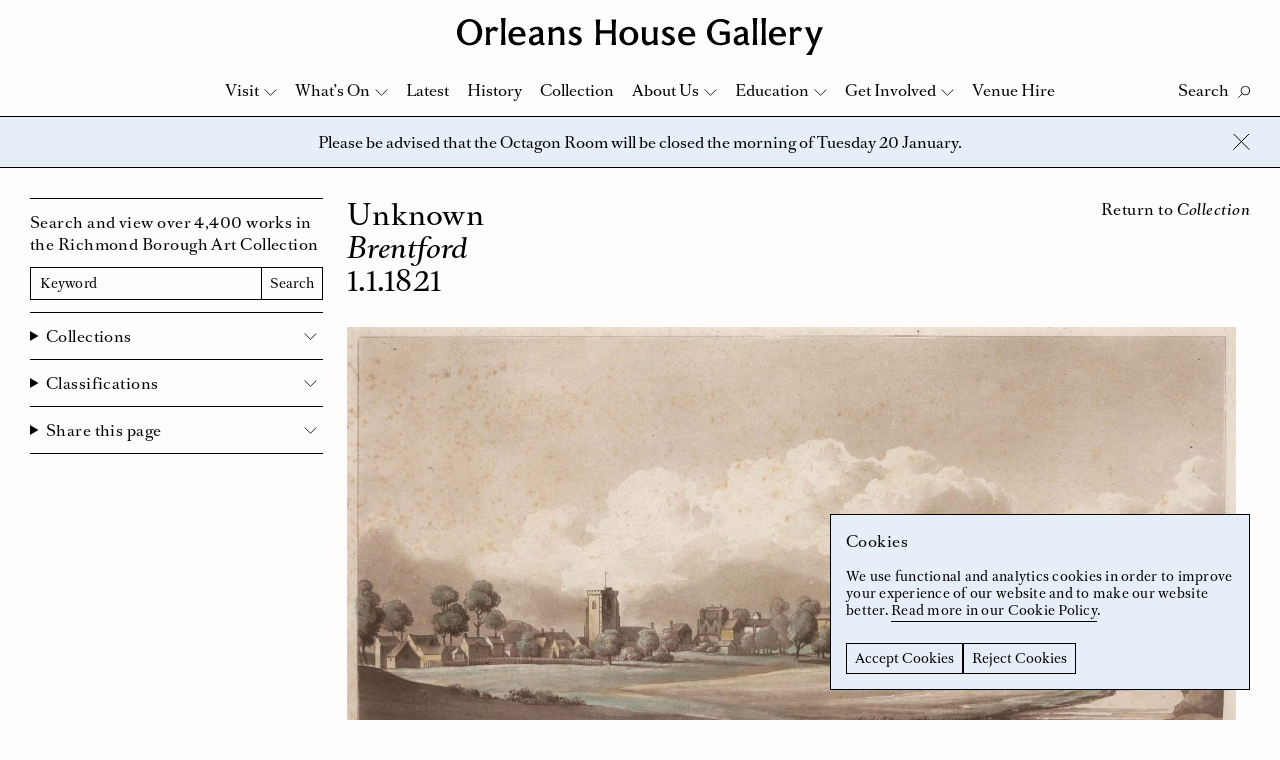

--- FILE ---
content_type: text/html; charset=utf-8
request_url: https://www.google.com/recaptcha/api2/anchor?ar=1&k=6LcjIkspAAAAALpYCvsdC0ytt-BMSPLp_VYORePx&co=aHR0cHM6Ly93d3cub3JsZWFuc2hvdXNlZ2FsbGVyeS5vcmc6NDQz&hl=en&v=PoyoqOPhxBO7pBk68S4YbpHZ&size=invisible&anchor-ms=20000&execute-ms=30000&cb=33zmk8s84okr
body_size: 48843
content:
<!DOCTYPE HTML><html dir="ltr" lang="en"><head><meta http-equiv="Content-Type" content="text/html; charset=UTF-8">
<meta http-equiv="X-UA-Compatible" content="IE=edge">
<title>reCAPTCHA</title>
<style type="text/css">
/* cyrillic-ext */
@font-face {
  font-family: 'Roboto';
  font-style: normal;
  font-weight: 400;
  font-stretch: 100%;
  src: url(//fonts.gstatic.com/s/roboto/v48/KFO7CnqEu92Fr1ME7kSn66aGLdTylUAMa3GUBHMdazTgWw.woff2) format('woff2');
  unicode-range: U+0460-052F, U+1C80-1C8A, U+20B4, U+2DE0-2DFF, U+A640-A69F, U+FE2E-FE2F;
}
/* cyrillic */
@font-face {
  font-family: 'Roboto';
  font-style: normal;
  font-weight: 400;
  font-stretch: 100%;
  src: url(//fonts.gstatic.com/s/roboto/v48/KFO7CnqEu92Fr1ME7kSn66aGLdTylUAMa3iUBHMdazTgWw.woff2) format('woff2');
  unicode-range: U+0301, U+0400-045F, U+0490-0491, U+04B0-04B1, U+2116;
}
/* greek-ext */
@font-face {
  font-family: 'Roboto';
  font-style: normal;
  font-weight: 400;
  font-stretch: 100%;
  src: url(//fonts.gstatic.com/s/roboto/v48/KFO7CnqEu92Fr1ME7kSn66aGLdTylUAMa3CUBHMdazTgWw.woff2) format('woff2');
  unicode-range: U+1F00-1FFF;
}
/* greek */
@font-face {
  font-family: 'Roboto';
  font-style: normal;
  font-weight: 400;
  font-stretch: 100%;
  src: url(//fonts.gstatic.com/s/roboto/v48/KFO7CnqEu92Fr1ME7kSn66aGLdTylUAMa3-UBHMdazTgWw.woff2) format('woff2');
  unicode-range: U+0370-0377, U+037A-037F, U+0384-038A, U+038C, U+038E-03A1, U+03A3-03FF;
}
/* math */
@font-face {
  font-family: 'Roboto';
  font-style: normal;
  font-weight: 400;
  font-stretch: 100%;
  src: url(//fonts.gstatic.com/s/roboto/v48/KFO7CnqEu92Fr1ME7kSn66aGLdTylUAMawCUBHMdazTgWw.woff2) format('woff2');
  unicode-range: U+0302-0303, U+0305, U+0307-0308, U+0310, U+0312, U+0315, U+031A, U+0326-0327, U+032C, U+032F-0330, U+0332-0333, U+0338, U+033A, U+0346, U+034D, U+0391-03A1, U+03A3-03A9, U+03B1-03C9, U+03D1, U+03D5-03D6, U+03F0-03F1, U+03F4-03F5, U+2016-2017, U+2034-2038, U+203C, U+2040, U+2043, U+2047, U+2050, U+2057, U+205F, U+2070-2071, U+2074-208E, U+2090-209C, U+20D0-20DC, U+20E1, U+20E5-20EF, U+2100-2112, U+2114-2115, U+2117-2121, U+2123-214F, U+2190, U+2192, U+2194-21AE, U+21B0-21E5, U+21F1-21F2, U+21F4-2211, U+2213-2214, U+2216-22FF, U+2308-230B, U+2310, U+2319, U+231C-2321, U+2336-237A, U+237C, U+2395, U+239B-23B7, U+23D0, U+23DC-23E1, U+2474-2475, U+25AF, U+25B3, U+25B7, U+25BD, U+25C1, U+25CA, U+25CC, U+25FB, U+266D-266F, U+27C0-27FF, U+2900-2AFF, U+2B0E-2B11, U+2B30-2B4C, U+2BFE, U+3030, U+FF5B, U+FF5D, U+1D400-1D7FF, U+1EE00-1EEFF;
}
/* symbols */
@font-face {
  font-family: 'Roboto';
  font-style: normal;
  font-weight: 400;
  font-stretch: 100%;
  src: url(//fonts.gstatic.com/s/roboto/v48/KFO7CnqEu92Fr1ME7kSn66aGLdTylUAMaxKUBHMdazTgWw.woff2) format('woff2');
  unicode-range: U+0001-000C, U+000E-001F, U+007F-009F, U+20DD-20E0, U+20E2-20E4, U+2150-218F, U+2190, U+2192, U+2194-2199, U+21AF, U+21E6-21F0, U+21F3, U+2218-2219, U+2299, U+22C4-22C6, U+2300-243F, U+2440-244A, U+2460-24FF, U+25A0-27BF, U+2800-28FF, U+2921-2922, U+2981, U+29BF, U+29EB, U+2B00-2BFF, U+4DC0-4DFF, U+FFF9-FFFB, U+10140-1018E, U+10190-1019C, U+101A0, U+101D0-101FD, U+102E0-102FB, U+10E60-10E7E, U+1D2C0-1D2D3, U+1D2E0-1D37F, U+1F000-1F0FF, U+1F100-1F1AD, U+1F1E6-1F1FF, U+1F30D-1F30F, U+1F315, U+1F31C, U+1F31E, U+1F320-1F32C, U+1F336, U+1F378, U+1F37D, U+1F382, U+1F393-1F39F, U+1F3A7-1F3A8, U+1F3AC-1F3AF, U+1F3C2, U+1F3C4-1F3C6, U+1F3CA-1F3CE, U+1F3D4-1F3E0, U+1F3ED, U+1F3F1-1F3F3, U+1F3F5-1F3F7, U+1F408, U+1F415, U+1F41F, U+1F426, U+1F43F, U+1F441-1F442, U+1F444, U+1F446-1F449, U+1F44C-1F44E, U+1F453, U+1F46A, U+1F47D, U+1F4A3, U+1F4B0, U+1F4B3, U+1F4B9, U+1F4BB, U+1F4BF, U+1F4C8-1F4CB, U+1F4D6, U+1F4DA, U+1F4DF, U+1F4E3-1F4E6, U+1F4EA-1F4ED, U+1F4F7, U+1F4F9-1F4FB, U+1F4FD-1F4FE, U+1F503, U+1F507-1F50B, U+1F50D, U+1F512-1F513, U+1F53E-1F54A, U+1F54F-1F5FA, U+1F610, U+1F650-1F67F, U+1F687, U+1F68D, U+1F691, U+1F694, U+1F698, U+1F6AD, U+1F6B2, U+1F6B9-1F6BA, U+1F6BC, U+1F6C6-1F6CF, U+1F6D3-1F6D7, U+1F6E0-1F6EA, U+1F6F0-1F6F3, U+1F6F7-1F6FC, U+1F700-1F7FF, U+1F800-1F80B, U+1F810-1F847, U+1F850-1F859, U+1F860-1F887, U+1F890-1F8AD, U+1F8B0-1F8BB, U+1F8C0-1F8C1, U+1F900-1F90B, U+1F93B, U+1F946, U+1F984, U+1F996, U+1F9E9, U+1FA00-1FA6F, U+1FA70-1FA7C, U+1FA80-1FA89, U+1FA8F-1FAC6, U+1FACE-1FADC, U+1FADF-1FAE9, U+1FAF0-1FAF8, U+1FB00-1FBFF;
}
/* vietnamese */
@font-face {
  font-family: 'Roboto';
  font-style: normal;
  font-weight: 400;
  font-stretch: 100%;
  src: url(//fonts.gstatic.com/s/roboto/v48/KFO7CnqEu92Fr1ME7kSn66aGLdTylUAMa3OUBHMdazTgWw.woff2) format('woff2');
  unicode-range: U+0102-0103, U+0110-0111, U+0128-0129, U+0168-0169, U+01A0-01A1, U+01AF-01B0, U+0300-0301, U+0303-0304, U+0308-0309, U+0323, U+0329, U+1EA0-1EF9, U+20AB;
}
/* latin-ext */
@font-face {
  font-family: 'Roboto';
  font-style: normal;
  font-weight: 400;
  font-stretch: 100%;
  src: url(//fonts.gstatic.com/s/roboto/v48/KFO7CnqEu92Fr1ME7kSn66aGLdTylUAMa3KUBHMdazTgWw.woff2) format('woff2');
  unicode-range: U+0100-02BA, U+02BD-02C5, U+02C7-02CC, U+02CE-02D7, U+02DD-02FF, U+0304, U+0308, U+0329, U+1D00-1DBF, U+1E00-1E9F, U+1EF2-1EFF, U+2020, U+20A0-20AB, U+20AD-20C0, U+2113, U+2C60-2C7F, U+A720-A7FF;
}
/* latin */
@font-face {
  font-family: 'Roboto';
  font-style: normal;
  font-weight: 400;
  font-stretch: 100%;
  src: url(//fonts.gstatic.com/s/roboto/v48/KFO7CnqEu92Fr1ME7kSn66aGLdTylUAMa3yUBHMdazQ.woff2) format('woff2');
  unicode-range: U+0000-00FF, U+0131, U+0152-0153, U+02BB-02BC, U+02C6, U+02DA, U+02DC, U+0304, U+0308, U+0329, U+2000-206F, U+20AC, U+2122, U+2191, U+2193, U+2212, U+2215, U+FEFF, U+FFFD;
}
/* cyrillic-ext */
@font-face {
  font-family: 'Roboto';
  font-style: normal;
  font-weight: 500;
  font-stretch: 100%;
  src: url(//fonts.gstatic.com/s/roboto/v48/KFO7CnqEu92Fr1ME7kSn66aGLdTylUAMa3GUBHMdazTgWw.woff2) format('woff2');
  unicode-range: U+0460-052F, U+1C80-1C8A, U+20B4, U+2DE0-2DFF, U+A640-A69F, U+FE2E-FE2F;
}
/* cyrillic */
@font-face {
  font-family: 'Roboto';
  font-style: normal;
  font-weight: 500;
  font-stretch: 100%;
  src: url(//fonts.gstatic.com/s/roboto/v48/KFO7CnqEu92Fr1ME7kSn66aGLdTylUAMa3iUBHMdazTgWw.woff2) format('woff2');
  unicode-range: U+0301, U+0400-045F, U+0490-0491, U+04B0-04B1, U+2116;
}
/* greek-ext */
@font-face {
  font-family: 'Roboto';
  font-style: normal;
  font-weight: 500;
  font-stretch: 100%;
  src: url(//fonts.gstatic.com/s/roboto/v48/KFO7CnqEu92Fr1ME7kSn66aGLdTylUAMa3CUBHMdazTgWw.woff2) format('woff2');
  unicode-range: U+1F00-1FFF;
}
/* greek */
@font-face {
  font-family: 'Roboto';
  font-style: normal;
  font-weight: 500;
  font-stretch: 100%;
  src: url(//fonts.gstatic.com/s/roboto/v48/KFO7CnqEu92Fr1ME7kSn66aGLdTylUAMa3-UBHMdazTgWw.woff2) format('woff2');
  unicode-range: U+0370-0377, U+037A-037F, U+0384-038A, U+038C, U+038E-03A1, U+03A3-03FF;
}
/* math */
@font-face {
  font-family: 'Roboto';
  font-style: normal;
  font-weight: 500;
  font-stretch: 100%;
  src: url(//fonts.gstatic.com/s/roboto/v48/KFO7CnqEu92Fr1ME7kSn66aGLdTylUAMawCUBHMdazTgWw.woff2) format('woff2');
  unicode-range: U+0302-0303, U+0305, U+0307-0308, U+0310, U+0312, U+0315, U+031A, U+0326-0327, U+032C, U+032F-0330, U+0332-0333, U+0338, U+033A, U+0346, U+034D, U+0391-03A1, U+03A3-03A9, U+03B1-03C9, U+03D1, U+03D5-03D6, U+03F0-03F1, U+03F4-03F5, U+2016-2017, U+2034-2038, U+203C, U+2040, U+2043, U+2047, U+2050, U+2057, U+205F, U+2070-2071, U+2074-208E, U+2090-209C, U+20D0-20DC, U+20E1, U+20E5-20EF, U+2100-2112, U+2114-2115, U+2117-2121, U+2123-214F, U+2190, U+2192, U+2194-21AE, U+21B0-21E5, U+21F1-21F2, U+21F4-2211, U+2213-2214, U+2216-22FF, U+2308-230B, U+2310, U+2319, U+231C-2321, U+2336-237A, U+237C, U+2395, U+239B-23B7, U+23D0, U+23DC-23E1, U+2474-2475, U+25AF, U+25B3, U+25B7, U+25BD, U+25C1, U+25CA, U+25CC, U+25FB, U+266D-266F, U+27C0-27FF, U+2900-2AFF, U+2B0E-2B11, U+2B30-2B4C, U+2BFE, U+3030, U+FF5B, U+FF5D, U+1D400-1D7FF, U+1EE00-1EEFF;
}
/* symbols */
@font-face {
  font-family: 'Roboto';
  font-style: normal;
  font-weight: 500;
  font-stretch: 100%;
  src: url(//fonts.gstatic.com/s/roboto/v48/KFO7CnqEu92Fr1ME7kSn66aGLdTylUAMaxKUBHMdazTgWw.woff2) format('woff2');
  unicode-range: U+0001-000C, U+000E-001F, U+007F-009F, U+20DD-20E0, U+20E2-20E4, U+2150-218F, U+2190, U+2192, U+2194-2199, U+21AF, U+21E6-21F0, U+21F3, U+2218-2219, U+2299, U+22C4-22C6, U+2300-243F, U+2440-244A, U+2460-24FF, U+25A0-27BF, U+2800-28FF, U+2921-2922, U+2981, U+29BF, U+29EB, U+2B00-2BFF, U+4DC0-4DFF, U+FFF9-FFFB, U+10140-1018E, U+10190-1019C, U+101A0, U+101D0-101FD, U+102E0-102FB, U+10E60-10E7E, U+1D2C0-1D2D3, U+1D2E0-1D37F, U+1F000-1F0FF, U+1F100-1F1AD, U+1F1E6-1F1FF, U+1F30D-1F30F, U+1F315, U+1F31C, U+1F31E, U+1F320-1F32C, U+1F336, U+1F378, U+1F37D, U+1F382, U+1F393-1F39F, U+1F3A7-1F3A8, U+1F3AC-1F3AF, U+1F3C2, U+1F3C4-1F3C6, U+1F3CA-1F3CE, U+1F3D4-1F3E0, U+1F3ED, U+1F3F1-1F3F3, U+1F3F5-1F3F7, U+1F408, U+1F415, U+1F41F, U+1F426, U+1F43F, U+1F441-1F442, U+1F444, U+1F446-1F449, U+1F44C-1F44E, U+1F453, U+1F46A, U+1F47D, U+1F4A3, U+1F4B0, U+1F4B3, U+1F4B9, U+1F4BB, U+1F4BF, U+1F4C8-1F4CB, U+1F4D6, U+1F4DA, U+1F4DF, U+1F4E3-1F4E6, U+1F4EA-1F4ED, U+1F4F7, U+1F4F9-1F4FB, U+1F4FD-1F4FE, U+1F503, U+1F507-1F50B, U+1F50D, U+1F512-1F513, U+1F53E-1F54A, U+1F54F-1F5FA, U+1F610, U+1F650-1F67F, U+1F687, U+1F68D, U+1F691, U+1F694, U+1F698, U+1F6AD, U+1F6B2, U+1F6B9-1F6BA, U+1F6BC, U+1F6C6-1F6CF, U+1F6D3-1F6D7, U+1F6E0-1F6EA, U+1F6F0-1F6F3, U+1F6F7-1F6FC, U+1F700-1F7FF, U+1F800-1F80B, U+1F810-1F847, U+1F850-1F859, U+1F860-1F887, U+1F890-1F8AD, U+1F8B0-1F8BB, U+1F8C0-1F8C1, U+1F900-1F90B, U+1F93B, U+1F946, U+1F984, U+1F996, U+1F9E9, U+1FA00-1FA6F, U+1FA70-1FA7C, U+1FA80-1FA89, U+1FA8F-1FAC6, U+1FACE-1FADC, U+1FADF-1FAE9, U+1FAF0-1FAF8, U+1FB00-1FBFF;
}
/* vietnamese */
@font-face {
  font-family: 'Roboto';
  font-style: normal;
  font-weight: 500;
  font-stretch: 100%;
  src: url(//fonts.gstatic.com/s/roboto/v48/KFO7CnqEu92Fr1ME7kSn66aGLdTylUAMa3OUBHMdazTgWw.woff2) format('woff2');
  unicode-range: U+0102-0103, U+0110-0111, U+0128-0129, U+0168-0169, U+01A0-01A1, U+01AF-01B0, U+0300-0301, U+0303-0304, U+0308-0309, U+0323, U+0329, U+1EA0-1EF9, U+20AB;
}
/* latin-ext */
@font-face {
  font-family: 'Roboto';
  font-style: normal;
  font-weight: 500;
  font-stretch: 100%;
  src: url(//fonts.gstatic.com/s/roboto/v48/KFO7CnqEu92Fr1ME7kSn66aGLdTylUAMa3KUBHMdazTgWw.woff2) format('woff2');
  unicode-range: U+0100-02BA, U+02BD-02C5, U+02C7-02CC, U+02CE-02D7, U+02DD-02FF, U+0304, U+0308, U+0329, U+1D00-1DBF, U+1E00-1E9F, U+1EF2-1EFF, U+2020, U+20A0-20AB, U+20AD-20C0, U+2113, U+2C60-2C7F, U+A720-A7FF;
}
/* latin */
@font-face {
  font-family: 'Roboto';
  font-style: normal;
  font-weight: 500;
  font-stretch: 100%;
  src: url(//fonts.gstatic.com/s/roboto/v48/KFO7CnqEu92Fr1ME7kSn66aGLdTylUAMa3yUBHMdazQ.woff2) format('woff2');
  unicode-range: U+0000-00FF, U+0131, U+0152-0153, U+02BB-02BC, U+02C6, U+02DA, U+02DC, U+0304, U+0308, U+0329, U+2000-206F, U+20AC, U+2122, U+2191, U+2193, U+2212, U+2215, U+FEFF, U+FFFD;
}
/* cyrillic-ext */
@font-face {
  font-family: 'Roboto';
  font-style: normal;
  font-weight: 900;
  font-stretch: 100%;
  src: url(//fonts.gstatic.com/s/roboto/v48/KFO7CnqEu92Fr1ME7kSn66aGLdTylUAMa3GUBHMdazTgWw.woff2) format('woff2');
  unicode-range: U+0460-052F, U+1C80-1C8A, U+20B4, U+2DE0-2DFF, U+A640-A69F, U+FE2E-FE2F;
}
/* cyrillic */
@font-face {
  font-family: 'Roboto';
  font-style: normal;
  font-weight: 900;
  font-stretch: 100%;
  src: url(//fonts.gstatic.com/s/roboto/v48/KFO7CnqEu92Fr1ME7kSn66aGLdTylUAMa3iUBHMdazTgWw.woff2) format('woff2');
  unicode-range: U+0301, U+0400-045F, U+0490-0491, U+04B0-04B1, U+2116;
}
/* greek-ext */
@font-face {
  font-family: 'Roboto';
  font-style: normal;
  font-weight: 900;
  font-stretch: 100%;
  src: url(//fonts.gstatic.com/s/roboto/v48/KFO7CnqEu92Fr1ME7kSn66aGLdTylUAMa3CUBHMdazTgWw.woff2) format('woff2');
  unicode-range: U+1F00-1FFF;
}
/* greek */
@font-face {
  font-family: 'Roboto';
  font-style: normal;
  font-weight: 900;
  font-stretch: 100%;
  src: url(//fonts.gstatic.com/s/roboto/v48/KFO7CnqEu92Fr1ME7kSn66aGLdTylUAMa3-UBHMdazTgWw.woff2) format('woff2');
  unicode-range: U+0370-0377, U+037A-037F, U+0384-038A, U+038C, U+038E-03A1, U+03A3-03FF;
}
/* math */
@font-face {
  font-family: 'Roboto';
  font-style: normal;
  font-weight: 900;
  font-stretch: 100%;
  src: url(//fonts.gstatic.com/s/roboto/v48/KFO7CnqEu92Fr1ME7kSn66aGLdTylUAMawCUBHMdazTgWw.woff2) format('woff2');
  unicode-range: U+0302-0303, U+0305, U+0307-0308, U+0310, U+0312, U+0315, U+031A, U+0326-0327, U+032C, U+032F-0330, U+0332-0333, U+0338, U+033A, U+0346, U+034D, U+0391-03A1, U+03A3-03A9, U+03B1-03C9, U+03D1, U+03D5-03D6, U+03F0-03F1, U+03F4-03F5, U+2016-2017, U+2034-2038, U+203C, U+2040, U+2043, U+2047, U+2050, U+2057, U+205F, U+2070-2071, U+2074-208E, U+2090-209C, U+20D0-20DC, U+20E1, U+20E5-20EF, U+2100-2112, U+2114-2115, U+2117-2121, U+2123-214F, U+2190, U+2192, U+2194-21AE, U+21B0-21E5, U+21F1-21F2, U+21F4-2211, U+2213-2214, U+2216-22FF, U+2308-230B, U+2310, U+2319, U+231C-2321, U+2336-237A, U+237C, U+2395, U+239B-23B7, U+23D0, U+23DC-23E1, U+2474-2475, U+25AF, U+25B3, U+25B7, U+25BD, U+25C1, U+25CA, U+25CC, U+25FB, U+266D-266F, U+27C0-27FF, U+2900-2AFF, U+2B0E-2B11, U+2B30-2B4C, U+2BFE, U+3030, U+FF5B, U+FF5D, U+1D400-1D7FF, U+1EE00-1EEFF;
}
/* symbols */
@font-face {
  font-family: 'Roboto';
  font-style: normal;
  font-weight: 900;
  font-stretch: 100%;
  src: url(//fonts.gstatic.com/s/roboto/v48/KFO7CnqEu92Fr1ME7kSn66aGLdTylUAMaxKUBHMdazTgWw.woff2) format('woff2');
  unicode-range: U+0001-000C, U+000E-001F, U+007F-009F, U+20DD-20E0, U+20E2-20E4, U+2150-218F, U+2190, U+2192, U+2194-2199, U+21AF, U+21E6-21F0, U+21F3, U+2218-2219, U+2299, U+22C4-22C6, U+2300-243F, U+2440-244A, U+2460-24FF, U+25A0-27BF, U+2800-28FF, U+2921-2922, U+2981, U+29BF, U+29EB, U+2B00-2BFF, U+4DC0-4DFF, U+FFF9-FFFB, U+10140-1018E, U+10190-1019C, U+101A0, U+101D0-101FD, U+102E0-102FB, U+10E60-10E7E, U+1D2C0-1D2D3, U+1D2E0-1D37F, U+1F000-1F0FF, U+1F100-1F1AD, U+1F1E6-1F1FF, U+1F30D-1F30F, U+1F315, U+1F31C, U+1F31E, U+1F320-1F32C, U+1F336, U+1F378, U+1F37D, U+1F382, U+1F393-1F39F, U+1F3A7-1F3A8, U+1F3AC-1F3AF, U+1F3C2, U+1F3C4-1F3C6, U+1F3CA-1F3CE, U+1F3D4-1F3E0, U+1F3ED, U+1F3F1-1F3F3, U+1F3F5-1F3F7, U+1F408, U+1F415, U+1F41F, U+1F426, U+1F43F, U+1F441-1F442, U+1F444, U+1F446-1F449, U+1F44C-1F44E, U+1F453, U+1F46A, U+1F47D, U+1F4A3, U+1F4B0, U+1F4B3, U+1F4B9, U+1F4BB, U+1F4BF, U+1F4C8-1F4CB, U+1F4D6, U+1F4DA, U+1F4DF, U+1F4E3-1F4E6, U+1F4EA-1F4ED, U+1F4F7, U+1F4F9-1F4FB, U+1F4FD-1F4FE, U+1F503, U+1F507-1F50B, U+1F50D, U+1F512-1F513, U+1F53E-1F54A, U+1F54F-1F5FA, U+1F610, U+1F650-1F67F, U+1F687, U+1F68D, U+1F691, U+1F694, U+1F698, U+1F6AD, U+1F6B2, U+1F6B9-1F6BA, U+1F6BC, U+1F6C6-1F6CF, U+1F6D3-1F6D7, U+1F6E0-1F6EA, U+1F6F0-1F6F3, U+1F6F7-1F6FC, U+1F700-1F7FF, U+1F800-1F80B, U+1F810-1F847, U+1F850-1F859, U+1F860-1F887, U+1F890-1F8AD, U+1F8B0-1F8BB, U+1F8C0-1F8C1, U+1F900-1F90B, U+1F93B, U+1F946, U+1F984, U+1F996, U+1F9E9, U+1FA00-1FA6F, U+1FA70-1FA7C, U+1FA80-1FA89, U+1FA8F-1FAC6, U+1FACE-1FADC, U+1FADF-1FAE9, U+1FAF0-1FAF8, U+1FB00-1FBFF;
}
/* vietnamese */
@font-face {
  font-family: 'Roboto';
  font-style: normal;
  font-weight: 900;
  font-stretch: 100%;
  src: url(//fonts.gstatic.com/s/roboto/v48/KFO7CnqEu92Fr1ME7kSn66aGLdTylUAMa3OUBHMdazTgWw.woff2) format('woff2');
  unicode-range: U+0102-0103, U+0110-0111, U+0128-0129, U+0168-0169, U+01A0-01A1, U+01AF-01B0, U+0300-0301, U+0303-0304, U+0308-0309, U+0323, U+0329, U+1EA0-1EF9, U+20AB;
}
/* latin-ext */
@font-face {
  font-family: 'Roboto';
  font-style: normal;
  font-weight: 900;
  font-stretch: 100%;
  src: url(//fonts.gstatic.com/s/roboto/v48/KFO7CnqEu92Fr1ME7kSn66aGLdTylUAMa3KUBHMdazTgWw.woff2) format('woff2');
  unicode-range: U+0100-02BA, U+02BD-02C5, U+02C7-02CC, U+02CE-02D7, U+02DD-02FF, U+0304, U+0308, U+0329, U+1D00-1DBF, U+1E00-1E9F, U+1EF2-1EFF, U+2020, U+20A0-20AB, U+20AD-20C0, U+2113, U+2C60-2C7F, U+A720-A7FF;
}
/* latin */
@font-face {
  font-family: 'Roboto';
  font-style: normal;
  font-weight: 900;
  font-stretch: 100%;
  src: url(//fonts.gstatic.com/s/roboto/v48/KFO7CnqEu92Fr1ME7kSn66aGLdTylUAMa3yUBHMdazQ.woff2) format('woff2');
  unicode-range: U+0000-00FF, U+0131, U+0152-0153, U+02BB-02BC, U+02C6, U+02DA, U+02DC, U+0304, U+0308, U+0329, U+2000-206F, U+20AC, U+2122, U+2191, U+2193, U+2212, U+2215, U+FEFF, U+FFFD;
}

</style>
<link rel="stylesheet" type="text/css" href="https://www.gstatic.com/recaptcha/releases/PoyoqOPhxBO7pBk68S4YbpHZ/styles__ltr.css">
<script nonce="K0-QNmryVQUF1r1OMYl0gA" type="text/javascript">window['__recaptcha_api'] = 'https://www.google.com/recaptcha/api2/';</script>
<script type="text/javascript" src="https://www.gstatic.com/recaptcha/releases/PoyoqOPhxBO7pBk68S4YbpHZ/recaptcha__en.js" nonce="K0-QNmryVQUF1r1OMYl0gA">
      
    </script></head>
<body><div id="rc-anchor-alert" class="rc-anchor-alert"></div>
<input type="hidden" id="recaptcha-token" value="[base64]">
<script type="text/javascript" nonce="K0-QNmryVQUF1r1OMYl0gA">
      recaptcha.anchor.Main.init("[\x22ainput\x22,[\x22bgdata\x22,\x22\x22,\[base64]/[base64]/[base64]/KE4oMTI0LHYsdi5HKSxMWihsLHYpKTpOKDEyNCx2LGwpLFYpLHYpLFQpKSxGKDE3MSx2KX0scjc9ZnVuY3Rpb24obCl7cmV0dXJuIGx9LEM9ZnVuY3Rpb24obCxWLHYpe04odixsLFYpLFZbYWtdPTI3OTZ9LG49ZnVuY3Rpb24obCxWKXtWLlg9KChWLlg/[base64]/[base64]/[base64]/[base64]/[base64]/[base64]/[base64]/[base64]/[base64]/[base64]/[base64]\\u003d\x22,\[base64]\\u003d\\u003d\x22,\x22w7fDumlrCTxKB8O8w618MMOOfQMpEnQ7XMKnb8OjwqE+w5c4woNZU8OiOMKrKcOyW3/CnDNJw7l8w4vCvMKdSQpHS8KbwrA4D1vDtn7CrgzDqzB7LDDCvCwhS8KyE8KHXVvCqMK5wpHCknzDhcOyw7RDdCpfwqZMw6DCr05fw7zDlFchYTTDicK/MjRNw5hFwrcGw6PCnwJfwpTDjsKpGjYFEzRYw6UMwrTDlRA9d8O2TC4Tw7PCo8OGbsOVJHHCvcOFGMKcwqDDksOaHhBeZlsuw7LCvx0twqDCssO7wq/Co8OOEwHDvG18UEoFw4PDsMKfbz1bwpTCoMKEZWYDbsKrCgpKw5o1wrRHOcO+w75jwprCuAbClMOwI8OVAmY+G00PecO1w74ZX8O7wrYgwpE1a3slwoPDomJ6worDp3XDh8KAE8K4wp93bcKnNsOvVsOOwoLDh3tewqPCv8O/w78lw4DDmcOdw57CtVDCtMOTw7Q0ESTDlMOYRwh4AcK3w68lw7cPBxROwqwXwqJGYzDDmwMuPMKNG8O5ecKZwo8Tw4QSwpvDpVxoQGLDoUcfw51ZEyhbCsKfw6bDkCkJanXCp1/CsMOXLcO2w7DDpsOQUjANBz9aVQXDlGXCl3HDmwkhw4FEw4ZRwrFDXj8jP8K/cTBkw6RnKDDChcKVIXbCosO3WMKrZMOiwrjCp8Kyw60Qw5dDwpUOa8OifcKRw73DoMOmwpYnCcKuw5hQwrXCosOEIcOmwoR2wqsed0lyChwZwp3CpcKUQ8K5w5YEw5TDnMKOF8O3w4rCnRjCozfDtyoAwpEmLcOTwrPDs8Kow6/DqBLDvQw/E8KJRwVKw7LDvcKvbMOIw4Zpw7JLwrXDiXbDrsOfH8OcXEhQwqZ4w68XR3smwqxxw5jCtgc6w7NiYsOCwqfDt8Okwp5Yd8O+QSxlwp8lecOqw5PDhw7Dtn0tDy1ZwrQowo/[base64]/CrMOdXcObNcKpw5rDv8OIM8Ohw5lCG8O6JkLCsC8Fw5w6VMOXTMK0e3kZw7gEAMKUD2DDv8KxGRrDk8KbEcOxdUbCnFFXCjnCkSLCtmRIHcOUYWlCw53DjwXCvsOlwrAMw4xZwpHDisOxw7xCYGXDtsOTwqTDs33DlMKjccK7w6jDmUzCkljDn8Odw4XDrTZEGsO/DQ3CmDbDj8Ofw5vCuzkWU1DCoUfDisOLMMKpw6zDmCzCimXCmBdAw7jCmcK0eEjCgxEUbSPDtsOhdcKOCzPDmx/Dv8KuZsKEBMOww4PDtnQGw7XCtsKRFwNjw7XDlDfDkjB8wqhPwoPDl0xJFx7CuAbCtyoPACzDvzTDinjCmA/Cgg4gISp9KmzCjgksAGcaw4txb8KXHm4xd3XDhRJIwpVtccOGb8OSVX5eeMOAwoLCr2tPJsKha8OjWcO6w5Fow4h9w47CrkBZwod7woXDlyDCocONDy/Cr1I1w5TCssO0w7B8w5Baw4dqCsKUwoxcw7DDt3DDo0EPVylBwoLCpcKcSsOfTsO0TsO0w5bCp0LCnHfCmcKldCsmbn7DkHRZK8KDCy5+BMKaTMKMNHMnNSM/fMKWw5Idw4dZw4vDoMK9FsOdwp5Hw6/[base64]/[base64]/w7zDvcOvwokIwrnDksOKP8KHwrvCm8OGalJ5w6rCpTHCumbCkBLDpzHCpyjCsH5UAkZFwqsaw4HDiR05wq/Do8OSw4fDoMKhwoBAwpI8OcK6woddEQYNw6dZOMOhwo1gw5QQKFUkw64vUSXCtMOBOQ5pwo/DlQTDh8K2wo7CjsKgwrbDqMKAEcKrSsK/wo8JEB99FirCucKHbsO+ZcKRAcKFwp3DujbCpgvDgHRcRG1eNcKeYQbCgSbDrVTDtMO7JcOxP8Obwoo+bUnDhsOCw47Dj8KQJcKewpxsw6TDtmrCmzJwGHxawrbDhMOmw5/[base64]/DpHQ0w7V8G8O1RcOQwppAw7fCg8KRwojCijUYJg7DrldNL8Oqw5fCs2RnB8K5EsKUwonCmHpGGS7DpMKbWAjCrzAbL8Oqwo/Dp8KPaHfDj0jCs8KCasOXLWDDlMOFEMOawrbDnkd4wo7Cp8KZV8KwQsKUwqbCshYMTg3Ds17CjClVwrhbw4/CtsO3HMKXdcK+wo1ofXExwoXCtcK7w7bCksOOwoMPFhJnEMOrJMKxwo15alBkw7BBwqDDvsOAw4Ftw4PDklA9wpTDvE5Iw6zDucKNWmPClcO2w4EQw53Dh2jChiTDl8Kew6x1wrjCpHvDucOOw7wiV8O1dXzDrMKbw5lhJsKSJcK+w5pKw7R/[base64]/e8KhbMKmwrIjw4shwr/Cl8KgwrjCsG0zwobCtlRmVsOIwqkkScKAAUcLasOOw5nDlcOAw5TCujjCtMKywoXDpXjDrU7CqjHDqMK1BGXDqzTDlSHDtwEwwrNZw5JKwrrDoC05wpfCv31awqTDkDzCtmHClzTDusK8w4IVw4DDgsKmCFbCjjDDmD9qHX/DqsOxwqXCosKvJ8KfwqoKw4fCnGN0w4fCniRVZsOYwprCnsKaOsOHwqwKwq/CjcOqeMKowpvCmh3CocOWMXZIMSFQw67DtgDCosKcw6Nuw5vDmsO8wrXCl8KQwpYwPDtjwqEmwoRjHR8JQMKqAGzCnRt5csOHw6Ixw5VMwpnClyfCqsKaEEfDg8KRwphEw6FuKsKvwr/Co1Z5EcK0woZHa3XCgFV4w6fDmzzDlMKJJcOVEsKIN8O/w64gwqHCosO0YsO2wrfCscOFdmgww5wAwoXDncORZ8OcwolEw4rDt8Kgwrh/W2bCtMKgJMOtCMOeemZBw5F3d28Zw6/DmcKDwoxpQMK6LMOQKcK3wpTDp2/CixJFw5LDksOQwonDtD/Cokxew40sQzvCsXYrG8Omw7h/wrjChMKAZTcAJMOIE8OKwrbDssKhwo3ChcOtMzzDuMO2R8ONw4jDtBTDosKBOUtswq05wp7DhcKCw40BDMKsaXnDlsKdw6XCqUbDmsOxKsO/wq50dAMOAF1tbgEEwr7DjsOuAlxGw6zCljsuw4EzFcOww5bCqMK4w6fCil80RCwvThFeS3JWw5HDjSg7BsKRw4dRw7rDoidbVsOLD8K4XcKbw7LDlMOaWmd/[base64]/N8OTZ8K2JUzCgEhWw4s8R35jw57CnMKoQljChEbCuMK2AWPDp8KsS0ggP8KPworCmgRgwoXDm8OBw4LDq1dvV8OAWT8lah0/w7QnbXtbB8KJw51WYH5abxTDncO4w5TDmsK/[base64]/w709BMOKw6osUEzDrAjCisOXwqpDesK2w5ErGS1fwoQbUMOYF8OmwrcJJ8OvbjxQwr3DvsK1w6Etw6TDucKYPmnCrGjCs0kTGMKLw6UdwrDCslZgT2Q3BXcjwpkOIUNLOcOGOExDI3zCisKQNMKPwp/DisOhw4rDjTMlO8KVwrzDnBJZDsOTw5xfJFTCpS5BTB8aw7bCj8O1wqfCm2jDny5lDMKoQ3QwwoPDtEZHwobDvDjCiF9gwrbCjBEVDRjDpGZkwo3DlH/Ct8KEwrc6XsK4wqVoAC/DixLDonFZAsKVwoorAMO8FjZLAih5URDCiF0ZGMOYF8KqwqkRcjQCwq87wqTCg1ViLsO1d8KUXDDDkCxAIMKFw5vChcOTIcOVw5BmwrrDoz82OFQ6TcOLPUXCicOnw7IYJ8OSwo4eJyk1w73DhcOKwqHCrMKdAMKxwp11b8Ofw7/DmSzCpMOdT8K4w59ww6zDrgB4dzLCm8OGDxMxDMO+MztPFTXDoAPCt8O+w5PDslUjMyQvMQ/[base64]/CmcK2YxdtL2/DllNFwrHDkwILwoPDmsOWbsKBJAfDr8OiaEbCrVUpe3HDhsKww54KS8OSwqg8w6VPwpF9w4HDmcKBXMO+wrMcw4YIHsOuCsKuw4/DjMKFU2B4w6zCpExmVQljEMKoYj0owovDonPDggNLY8ORP8K/ZhPCr2fDrcOKw4PCusOpwr0uDl3DjgdZwpp7TScIA8OXOkBxA2XCkyt+SE9eEGVgXW0DPw/DhjkKVcK0w7NUw7LCssOAAMOlw6IWw6V9LXvCnsOZw4RFEBbCsh5vwoTDs8KjUcOPwoZbMcKUw5PDkMOfw6TDkxzCvcKaw5pxPgnDnsK3ScKZQcKMYRZvGBpWRxrCvcKEw43CiErDscKhwpcxWMKnwrNhD8KpfsKZMMObDg/Dvy7DrMKJSUjCgMKxQ1M5TMO/LhprFsKqGyvCvcK8w5UNwo7CkMKlw6tvwqoAw4vCvCXDvGbCrsKMOcKOFx3CpsONFAHCkMKdN8KHw44Fw6ZoXXQfw7gEBAfDhcKew7/DukBDw7YFasKSAsKNasK8w4hIEFZzwqbDi8KTPcKlw6PCjcOFeh1cQsOTw7HDl8KFwqzCgsKEAhvCucObw4/[base64]/CnMKVwoXCisKiRcK6PmjDtlTCrxorJsOFTcKlSHIKw4fDjRd1TMK4w7hhwoMIwo5ywr4Kw6LDnMOPccOzXMO/bGQ8wqR/w7Qkw7nDjysIGXfDkUxmPX9lw5RMCzgmwqZhfSjDkMKcMy9hSBIww6XCgy1GYMK4w5IGw4PCrsOpEA00w4jDpSM3w5UgAFjCtEpqKMOrwod0w7nClMOICcOCLXvCunhYwpvDr8KcNmEAw5vDk15UwpfCmnXDuMKwwqUUIsKHwqtFQsKxJxnDsmxJwpVRw4gOwq/CkQfDgcKwJE3DhjXDgCLDhwTCmVx0wp04Q3DCmn/Cuno8K8OIw4/DkMKEASXDmEhyw5TCiMOnw6lybnDDqsKIGsKTBMOKwpx4Ej7Ck8K2cBXDqsKyNl5PVsOqw7bChBvCnsKww53CgCzCtxsaw5HDocKVTsKRw7/CpMKmwqvCgkTDkRcgP8OeD3zCr2bDm0MEBcOdACAew6loHDJZA8O6worCncKcUcK6w7PDl10Fw64AwoXClxvDkcOewplKwqfDuRHDgTbDsElUUMK7JVjCvi/Di3XCk8O1w6UJw4zChsOVcAHDoTgGw5p4TcK9PXDDq3cIf2/[base64]/[base64]/w5fDpnTDmMKFRmTDhzdOwrZaamXCmsK+wq0Ow5/Cg1UlJhgGw5tuesO7JFDCtsOFw5cxfsK+G8K6w5QFwr9vwqlGw7HCmcKJVznCoh/CuMOTa8KSw71Ow6fCk8OEw4XDhwjCgHzDhzwqacK2wp8Twrs8w4h3VcOFYsOGwp/DucOwXU3CoVHDjsOEw7PCqWHCqcOkwoNawotmwqEnwo4TWMO3ZlLCj8Oda3NXAsO/w4p1ZkMSw6oCworDpUtte8KCwqwIw5RIN8KSB8Kjwq7CgcKjbmTDpH/Dm3zDiMOgdMKBwrcmOz3CghTCpMOVwrLCjsKhwr/CsnzChMONwpjCnMOBwqTCncOeM8KxIXYdPhjCu8O9w5jCrkBKBk9sPsOxfiojwo7ChCfCgcOdwpbDr8O0w7/DrkHCkwAPw73CnBbDkxgCw6rCnMK3fsKXw5rDkcOFw4ITwoB1w7fClksKw41Ew5V7TcKIwrDDjcORMMKtwoDCgT/Ch8KPwq3DmcKvenzCgMODw6c+woUbw60ZwoUtw6LDswrCksOAw6XCnMK7w4TDjMOrw5NFwp/DgAjDkHo4wpLDsBbCjMOEJj5BSCfDkF7CglwcAmtpwp3CnsOJwo3DkcKbMsOrWzoMw7paw4ZCw5rDtMKaw4N/[base64]/w64OPXfCksObw7RtesK5wp/Dv0cAwpFAw4fCi1fDsEdvw6TDqBkULmFtH1gwRcKrwoQPwpp1d8Kwwq8gwq8ZZR/CssKXw4JLw75KEMO5w6nCgDJLwpPCp3jDpgEIIXETw44UAsKNHsKgw4chw6wubcKdw7nCr3/CriPCssO7w67Co8O8VirCkS3CpQBxwrAuw6poGCsjwqbDi8KTBkIrd8O/w64sMFcLw4dMPQrDqHpTdMKGw5c0wrpYL8OlV8K0TD8zw5XCgShVCRcXd8OQw55MXcK/w5PCiF8YwofCpsOpw4scw4Z7w4zDlsKiwoPCjsOeL03DvMKOw5Rhw6QHwrd/wqEkesKWb8OJw7EWw5M+AQLCgj3ChMKvV8OlYhAFwpMzYMKAdzfCpC8+XcOmOsKyaMKPesOGw6PDusOfwrTCuMKnJ8OzSsOEw4vCoWw8wrLDhG3Dk8K7aRTCpwkgcsOIB8Ojw5bCgnYXasKAdsOTw4FFF8O4Vj5wACbCqFsCwrrDgMKTw4JOwq8zGnZKKDHDgU7DksO/w4sgQkx7wpvDoh/DgVZCZgcHW8OJwr9yAx9YDsOjw7nDosOcCMK9w5FbQxgfK8Kuw4sjQ8Oiw67DtMO9W8ONBC5uw7TDqXXDisO8JSfCqsOkDGQsw4LDtUzDrVvDh2ATwpFPwo0Yw6NLwr3CuBrCkAbDoy5vw5AQw6cUw4/DrsKJwozDh8O7MVzDo8OyGGgBw6t1wrRfw5Fzw7spaUB5w4LCkcOXw4HCtcOCwoFFVRVCwopjVWnCksOAwqzClcKuwqokw4E2BAtvLiwufFBWwp1rwrnDm8OBw5XDojHDisKww7zDm2Q/w7Fsw5BTw4jDnSDChcKsw4zCuMOIw4zCoRgdY8KiUMKHw713eMKfwp3Du8ODEMONYcKxwofCu1YJw7Bqw7/DtcKdCsOrEyPCo8Kfwo1Tw5HDgcO/w4PDlGkcwrfDssOWw4gPworChEh0wqJbLcOuwpjDpsK1PgLDu8Oiwpc5YsKsJsO5wrjCmHLDgDVtwpTDqn0nw6txL8KXw7wnGMK2OMOdWRRow4B5FMKQVsKxaMKDR8KmJcK9PzQQwr5ywp3DnsO1wpHCqMKfHMO+cMO/[base64]/CrVDDsSLCqX8Aw7M4LVxOwo7Dq2jCqMOlw5HCq3PDlsOhJsOXNsKyw6Y5eX0hw6d8wpY/bTjCp27Cq3/DvSrDtAjCgcK0DMOgw7A0wpzDtkvDjsKawpEowpTDhsO8Xn9uIMO3LMKmwr85wrdVw7IpM1fDrx7DlcOqfCLCu8OiRWVGw51PbcK3w4YFw7tJWUw9w6jDlw7DvxfDp8OHWMKCMHrDtmo/[base64]/DoAtuw60OFhQLAMOGEjbDhl4JTk/DncKTwpfDsMKmVhDDqcOzw4wGHMKAw4PDk8Okw4LCj8KfaMOSwppLw4kfwrfDicKgwqLDocOKwojCk8Ksw4jChl1tUhTCk8O3G8K1f3U0wpRWwoDDh8Kcw5bDqW/CucKBwp3ChA1mLhAHCmrDokbDrsO7wp5RwpIBUMK2wqnCgcKDw50Yw5QCwp00wrcnw75uVMKjNsKhM8KNSsKcw5VoFMOmT8KIwrrDqX3Dj8OnBXPDssOow5lrw5h4eVEPSBPDjTgQwo/CjcKRcHMLwoTCuAfCqSI0csOQAFkuOWYHKcKRJk9GHMKGNcOzcR/DmcO9ZyLDj8K9wpULc0DCvMKnw6vDqUHDtmXCoHdKw7HCpcKqN8OcRsKjeWDCsMORecOPwo7CnRPDuW98wqHClsK8w4/Cn3HDqTTDm8O4N8OFFUZKO8OMwpfDtcKSw4Y8w6jDuMKhWsOpw5Azw58AVXzDqcKnw5ZidDUyw4FsbCLDqDvCmiTDhwx2wqVOS8KVwojCoUh2wqU3FXLDjXnCgMKfExUiw7UNU8Owwpw6QMOCw68ZH3XCnXzDvxJTwo7DtMKAw4sJw4RVAwPDqsORw73DtBQQwqjCuC/[base64]/wro0BSYDCDzCtkp8w57DhylTwoZTCmVyRsOtW8KvwpYzWsKQDi9nw6sxRMODw7gBdMOAw6xJw4QKBhnDqsOlw5klMMKiw5ZUQsOXdjDCnU/ChDPCmQDCiyrCkCtWV8O8a8K4wpMkJTAYPMK5wpDCnTQ3QcKRw6BqJcKREMOdwp4BwpYPwo8qw6zDh0vCr8O9ScKAMMO9GS3DlsKkwqV1LErDnmxGw5RJw5DDmnkcw6AXH01mQ1rClQY5LsKhD8KSw4daTcOJw7/Cv8KCwqILOUzCiMOKw4nDtcKVRcK/QShNNUo4wo9cw6Aow6RywoHCpx7CusOPwq0vwromXcOQNgXCrzdTwr/Dn8OXwrvCtATCjXAldsKPXsKMesOjbsOBN0TChE0tGzcWUSLDjVF2wqrCk8Okb8KSw5grWMOtBsKpVMKdehJGETpNGX/DrmAjwoZ5w4LDqmhcScKBw6/DpsORQsK+w71fJXBULMOLwozDh0jDnG7Dl8OjXWASwqwLwpY0RMKifG3CkcOcw7HDgi3DvWJSw7HDvH/DlwzCoxNvwrHDkcOow7ojwrM6dMKrC2TCu8KLI8OswpfDohAdwoXDucOBDDIaQcOvPGA+bcOBQ0HDr8KMw7HDtWRLakoDw4HCiMO3w6FGwojDqgjChBNnw47CgAhrwrUMRzwqbxjDk8Kxw4vCjcKVw70xGjDCpzgNw41uFsOUd8KQwrrCqyBbXwHCk2/DlHZNw6kowr3CqCZ4a3peNMK5w6VCw4okwo0Ww6HDpjnCowXCpsKtwq/DqkwMa8KWworDihs4YMOHw6DDr8K/w5nDh0nCnhxxeMOrFcKpEcKRwobDicOZFAh3wrjCrMOQdn8PH8K0DhDCjk4iwr9ab3FpfcOCbWXDo0fClMO1TMKFAhHCqGRzNMKMXsOTw5nCoGU2I8O2wqfDtsKGw7nDnBNhw5BGL8OIw7wRL03DnSkOEjNbwp0/w44dOsOnbwQFZcKkQxfDlw0BOcO6w70mw5DCicOvUMKaw5bDssK0wpwBOxDDo8KUw7HCvDzCtH4lw5YNw6ptw7vDrlDCgcONJsKYw4k3L8KuSsKEwqtXG8OBw7Zaw7PDkMKsw73CsSvCgmtjdMOxw4Q7IAvCo8KWCMKSQcOtUHU9N1HCqMO4Z2EmXMOnFcOWw4Rbbk/DklBOKGFVw5hGw5wDBMOlRcOOwqvDn2XCoAdHfHPCuyXDusK1XsKDaR8Mw4EsfzrDgG9gwoZsw5rDqMKxF1PCs1XDnMKDY8K6V8OFw4QfYsOQGMKPdnTDpTVALMOMwonCiHYWw5PCo8OfdcKyYMK7PnZHwogvwr54w6tZCBUpQ13CoyjCmsOIJg0fwo/Ck8Oqwr/DhzJ2w59qwrnDsg7CjDQowr7Dv8OaKsOUZ8KJwoU1UsKUwpASwr/CjMKZYgc5eMO1M8K3w7DDjnwbw4owwrbCgXTDg1RzSsKCw5YEwqwSKWPDvMOccEXDn3lRfcKmHHjDrErCu2LDui5MJ8KgGcKqw7LDs8K5w4PDoMKedsKuw4fCqW7DoE/Dsi11wpxmwpBiwpZGecKEw5fDs8KRD8KvwobCoRbDi8KiSsKbw43CksO3w6DDmcOHw45kw40aw5N2VCzCjwLDhXIUUcKLYsK2SsKJw5zDtwxKw4tRRDTCgQEBw4k+MwfDgsKMwofDpsKGwpnChTNrw5/Ck8O3XMO2w61Ww4kLF8K+w4UsMcKqwoDDvGPCo8KJw43Csi0yMsKzwp9UZz3DucKRBnzDgcKKGHZwbSzDiFLCqlF5w7oLV8K+UcOaw4rCssKtHBTDsMOswqXDvcKRw5VYw4RdcsK1wpTDhMKdw5/Dk2/CuMKYelx0UlPDpcOtwqQSDDsXwqzDuURpd8K9w64UH8KHc1PCmR/DmGbDumE4FCrDucOtw6NuA8O0T2zCn8K4TlZcwrzCpcKdw6vDuTzDp1pNw6kQWcKFYMOSYTE8wqvCjSXCm8O+AkzCtTBnwpvCocK7wrQDecK+UQjChsKHSUXCmFJHWcOLHcKbwr3DucKcUcKOL8KUU3Rowp7Cl8KUwp/DrsKHICLDgMO3w5JvL8Kaw7jDscKOw5VWEgPCpMK/JDUSVSPDp8OHworCqMKxcUYxVMOqGMOFw4FbwoMZTmzDo8Oywr1SwpHCk0XDhW3DtcKWU8KBZQEVNsOdw4RRwrPDnhbDt8O4Z8KZezPDkMKuXMOrw5QqegEYAGJTRsORWVrCrcKNScOmw7nDqMOMPcOYw55CwqLCn8K/[base64]/CrMKcwp7Dlz0vwo44w41qwpdhdEnCkBjDpMOIw4/[base64]/[base64]/DlsONXMKVH8OpSsOmwqrDiA7CrgzCjMOVw5gaw6VAEcOgwoTChivCn1DDl3HDjXfDphLCm1rChys0ZH3Dpz4LUhVdN8KKai3DuMOmwrjDv8KUwo1Ew4Zsw53DrkrCnUJ1asKqPxQ1fwLCiMO/[base64]/DrsKsw5tNTsOfVmDCjMOQLWJ/wqLDglfCp8KzfcK+WkR5OjnDo8O3w6HDmmbCmifDl8Oawr1EIMO3w7jCmDTClw4aw4EwKcK+w6TDpMKzw53Cu8K8ewjDv8KfKBTCkUpWEMKAwrJ2Jm8FfDxnwptRw5YeN2dmwojCp8OySnDDqC0ObMKSc1DDocOyXcOlw5dwKz/[base64]/CksOswo3CtsOYPH7CimXCtizDncK4w5RGbcKGesOhwqpBGyvChy3Co2UswrJ1MyHDn8KGw4rDsRwDNiMHwoR5wqd0wqluITnDmnXDvkVLwol/wqMDwpZ/wpLDhHPDmcKwwpvDh8KxJ2FhwozDhDTDv8OSwp/CuRnCsk1yVmERw77DshHDugNXKMOCbsOww7MXAsOLw5HCu8OqFcOsFX5NHAEEdMKkbsKqwq5makzCs8OzwrorBz0Cw48dS0rCoG3DlzUdw4PDhMOaMHTCiC4DdsODHsOPw7/DugVkw4Fkw6XCr0RjEsOcwojCmMOzwr/Dv8Kiwr1dEsK/wos3woDDpTlmc20mLsKMwrvDpsOmw5zCn8OSanZddhMcGcKtwoZpw60QwozCosOPw4XCgRZew6RHwqDDjcO8w6vChsKiDjAdw5UPTj1jw6zDjyA4wrh0wp7CgsKowrJ5YG9tTMK9w6k/wrBLa2gLJcO/[base64]/CvsOrYjfDkFPDt05cwpLDpSDCkcKNJg9jCUDDnsOcZ8KwXgHChQjCjMK+woJbwqXDtlDDoWBuwrLCvUXCn2/DhsOKU8KVwobChmYYOknDuXVOE8O0PcOvc30AO0vDhFQlTlDCqBMAw6IowoXCosO1ccKswpHCi8Obwo/CnXdsacKOY3DDrS46w4TDlcK0biAcesKBw6UYwqolVxzDvsKxDMO/[base64]/[base64]/G8Kxw4jCmBAmBcOOS8OqwqdIwp7DnzzDhy/[base64]/ScO6wqHDpWrCn8KmBWTCusKQUsOAbMO7w77DuMKUdCbDtsK4wofDtsOkWsKEwofDm8OTw79HwpoTHTUpwph2alxqRC7DgGPDmsOLEsKBOMOywogVCMOJLMKRw4gmwp/ClsKew5XDiRbDpcOAasKubB1jSzvDg8OsMMOLw5vDl8KcwpRUw4bDuxwYA03DnwZEWHwsEkoDw5YKFcOnwrV2CAzCojjDucOnwq99wpJvEMKJEFPDjwcxNMKeeAJEw7LCksOSdcK2eXt8w58tCzXCr8O3eFLChjQRwqnCmMK/wrcBw5HDrsOEWsOpMQPDvFXCscKXw5fCnXtBwonCksOyw5TDlBAKw7Jcw74qQsKNPcKFwq7DhURlw7kywrHDqAkrwqfDk8KXBCXDocOMKsKbBRxIAFTCjAlVwr3DscO6W8OWwqTCkcKICB81w4ZNwqI2a8O7OsKMHTUfFsOpUXwQw7MmJMOfw6/CsngXUMKrRMOHL8KZw7w8w5g7wonDncOKw5vCpDMFb0PCisKaw6UCw7ooKQfDkyzDr8OSV1zDpMKXw4/ChcK2w7bDnxMNXDZDw4tGwrTDhcKiwoVVM8OBwpfDoCFewqjCrnbDlhPDksKjw7APwrg4YGhvwqNoGMKiwrENZXfCjAfCumRUw6Rtwq1jOmTDvBjDosKtwrp2dsKHw63CnMOHLAQlw6Q9aEYdwosNAMK/wqMlwqJcw68aasKEd8KdwpR6DWNzVyrCtxI+cEvDusKnUMOkYMOjVMKXWkNJw5sBWXjDoFTClMOyw6/DqcODwrVsAVXDs8O1DVbDiSoYOkJOYsKlAsKIUMK5w47CiB7Dh8KEw63DoFxANSB2wrvDt8KWI8KqOsKfw4lkwrbCj8K7J8KIwpUhw5TDp1AyRD9jw67Dg2kGNMOfw6MKwpbDosO/aTNFOMKXOijCknXDs8OqA8KEOgTCv8OCwrDDlEfCicK/aCorw7V1ZgbCmmFCwpBVDcKlwqVGIcO6RjPCv15jwqwMw6DCml8rwrN6CcKaCV/CkBrCq1FUJ0Rdwrh0wpjClE9mwqQZw6V7aDjCqcOcGsOOwp/CikUVZRhnDhnDosOyw4/DicKYw4htWMO7cmNew4nDlwckwprDp8O+EHPDosOwwqkwBnPCtAFZw5QLwoLClHoqScORRmBow5IsMMKAwokowrpcH8O8KMO4w6JTEgvDrlnCj8OWMsKsOcOQOcK9w7/Dk8O0wrwtwoDDgFASwq7Dvy/ChzURw4FAcsKlBB/DncO7wqTDhsKsbcKLdcONJ0tvwrV/w6AwUMOEw5/DkzbDh31TbcKWe8K5w7XDq8KmwqzDu8OSwqfCn8Ocf8OsEB52IsK/[base64]/[base64]/DpcO0GQA1BX3CjS1Twr3Dpzpaw7rChhfCjVcIwoATMUzDiMOHwqAFwqDDtRZsQcK1RMKlQ8KIbTkGTMKvfMKZw4FRAVvDv2rCmsOYQ2NBYQl+woEce8KVw7hjwp/CnGhbw5zDpSzDocOJw7LDoQLDt0LDpjFEwrfDpxgtQsOzA1LClzzDqMKcw6EzCHF0w7EQKcOtb8KdP0ggGT7Dg1PCqsKFOsOiAsKTdFHCj8K6ScKGb1zCtxLCh8OEE8OSw6fDnRcrVh0uwp3DjsKBw6jDg8Ogw6PCssK3SiRyw6zDhH/DjsOuwqtzcn3CpcKUeBJ8w6bDpMKewpsXw53Co2p0w4gMwrQ0cl7Djw4Jw7zDg8OTIcKPw6Z5FwJGPR3DtMK9EG7Cr8O/QAxdwrzDs1tGw5PDp8O5V8OWw5nCoMO6SjgJK8Opw6JrcsOWdHMgPsOOw5bCksObw6fCj8KAMsKAwrQRHMKwwrfCpxbDk8OUS0XDolE5wotww6TCssOKw6ZSUnnDuMKGFU9peH8+wrnDiGpFw6PCgcK/[base64]/En4GwrwKIEzCrBFNExrClXJGwptGw5lcAcKTccO0wrzDo8OxTMKJw6w7MR4+ZcK3wp/DgcOzwrphw7Yhw47DgMOxQcOuwoY5WsKVwqE+w7PDoMOyw6lFDsKwcsOlZcOMwoFGw5JCwotaw4zCozURw4/Ci8OTw7Z9A8KBIC3Cj8KwUgXChGTCiMK/wqPDrTQfw7vCvsOcUMOWTcOcwqoOYmdlw5XDnMO2woQ5bVPDqsKjwqDCmEATw7HDtcOheAvDqcOVJxXCsMKTFjPCtBM7wpbCryjDqUNTw61LPsKkDW1/wp3CmMKtw77Dq8Ksw4fDgExqN8Kow7/CucOANWdew4DDjDlLw6rDk08Kw7vDg8ObLEjDgnTClMK7CmtXw47CncODw7gNwpfCvMOywoYhw7TCnMK/FlAdTVpPNMKLwrHDpyEUw4AVWXbDqsOobsOxHMKkbyFMw4TDpBkFw6jCiTbDk8K1wq4zeMOJwppVXcOnccKhw4kuw4DDrMOSByfCgMKvwq7Dj8KHwp3DosOZUxdGw40IUCjDksKMwrTDu8Kxw5TCpsKrwpLCiw7CmUBHwovCp8KqBTIFQi7DjGNowpTCucOUwp7Dp3/[base64]/Cn8KQwp4mUsKww6nCgC3Cn2TDn8Kqw6dHUsKLwrorw6vDj8K8wrnCog/CsB4FKsOSwrhHU8KKOcKqUTlCG3c5w6TDusKkC2MrUcOtwogjw4gyw61PIyxpQCsCJcKMaMOHwpjDucKvwqjCjU/[base64]/C39YNMOBwrDCo8K/f8KAES1vIXDCoSENVzPCscKVwojCqV3CqULDtcOPwrHCrCXDhhrCv8OMG8KHJMKrwq7CksOJZsK7ZcOYw5PCvSzCgkfCm0Bsw4nCkcOlJAtHw7DDqx93w4QFw6t1w7hPDm03w7MKw4NJbiRGKmHDqULDvsOhLRNqwqMGYgnCnXM9Q8O/GMOvw5fCrSDCpcK+worCu8O4YMOIZCTDmAtiw67DpGXDpsOHw6YxwrbCpsKlZ1/[base64]/Dq0JFeMOqwrRIwqfCrcOSw5g/w4J/wpHDsmhFdGjCjMO8L1EXw7zCqsKpAzd/wr7CqmLCpSg7GDjCmmM6AjTCrV3ChyUPMWPCj8OHw4TCnw3CrU4NBcO+w440F8O5w5gHw7XCpcO0HSVMwqbCkGHCgDXDiWnCtDMISsKXEMOmwqwow6jDsRNQwoTCpMKWwpzCkiPCpzRiFTjCuMOUw4EoPH9OIcOXw77DmWbClzplJg/[base64]/w5DCjl/DsMKDw4/[base64]/w4dGJMOCAgNgwrXDjMOww7XDtMKeYwTDqB3DqjvDv3jCvMKJZMOoMhPDtsOHC8Kew7ZjLj/Dn37DhgXDry4GwrHDthUCwrfCtcKuwpVdwqhdDV/Do8KIwph5FFcDccO5w6vDksKHeMOQHMKywrsIOMOOw6/DksKDJCFdw7TChTJLUTNww6bCocOUNMOPWxfClnNMwoVCFGbCicOfw59kVT9zCsOHwrIxYMKWaMKkw4Zrwp51SCDCnHYEwprCp8KdP2ErwqNhw7IoEcKyw5XCrFvDscOGUcOAwozChQlUCQjDi8OFwpnCoknDt1k/wpNtM3fCnMOvwqAhacOcB8KVInl0w6PDmGYTw4IaUifDisOIRFEXwqx5w4zDpMO7w4wlw63CqsO+fsO/w7UqYltXMWoJS8OzI8K0w5gwwpBZw5JeUMKsUhJBVx4+w7DDnA7DnsOYDhEMXEwvw73CjR5yf3tnFE7Dr0/CsCckWlkswqbCmA/Cpz0cWVwACwMkCcOuw54PU1fDr8Kxwq4wwqMxW8OdN8KAFB1pGcOowoRawohQw4LCgMOqTsOQSGLDssOfEMKVwrvChStPwoTDmXbChWzCl8Oiw4/[base64]/[base64]/Dq8OxaG7DqznDjyPDkmjCjMOIwq1Yw4DCmhjCoUEzw6UJw7psC8KAJcOww7gtw7tSwrXCgA7DuzANwrjDoQ3ChA/[base64]/Dn1pTLsO2wrRRwoZcMlkCwpDDuTXDoMKvwqnCoSXDl8O9w7zDssOYVWteHU5WEHQHFsOzwoLDhcOiw4g0cVw0L8KmwqAIUkvDvl1MaWzDmT8OKQ11w5rDqsKSI25Uw7hAwoZ1woLDrQbDtcK8PSfDnsOGwqVwwpAEwrgjw4LCiQ1GNsKaZ8Kawpt/w5shJ8O2TjUJfXvClnLDl8OWwr/DrnZYw57DqkDDpcKbWUvCpsKnd8Kiw5REGh7CoCUqH3bCr8KvacOWw516wrducDFUw7XDoMK/KsKpw5l/wq3Cm8OncMOaZn9xwoYGM8KQw7HCv03CqsOqRcKVcyHDiiRVMsOEwowIw4TDlcOYJ3pZNGRnwrlhwqgOCMKsw50/[base64]/[base64]/fMKvw6I/w6jCj0PCkhomw7HCnsKqw6RjA8O6CyDDi8OjLsOTWzfCiVHDucKSWStsBxrDqcOYXRPCh8ObwqLDvj3CvhXDlcOHwrVuIQIMF8OlQHZBw5UMw7t0WMK4w79FWF7Dt8OGw43DlcK9e8OHwqlqRx7CrXDCk8KuZMKrw7LCmcKGwoHCuMOswp/CsG1PwpA6JVHCsyRBJjHDkSbCtsK5w4XDt2swwrhrw78/wpkLbMKMScOMPjzDiMKsw6VzCSNvf8OCMycQTsKMw4JjWcOtKsOXWsOlfxvDkEhKHcKtw7NZwonDnMKVwrvDu8KAEgR1wo0aJMORwrPCqMKIa8KvXcKtwqNAwpxQwr7Du0fDvcKpHXg7R3jDom7DjGA4SiB8QXHDsD/[base64]/DqiDDmyXDg08QwrjCvxfDlMOjIxARLMKMw4JLw6M7wp/DjwYZw6ZhMsKDBTbCssKjCMOwRjzCpj/Dv1cNGDM9EcOCMcKZwo4cwptEKMOlwpzClG4NPUrDl8OgwpVHDMOHBTrDnsKOwoPDkcKiw6xewoFfR3cDJmnCjyTCkmPDlnvCpsKTZMOxdcOmDm/Do8OmTQLDiGYwSWfDo8OJKcKtwoZQKH0bFcOUU8KJw7cRSMKMwqLDgkxpRxrCsR5Uwogrwq/ClE3DniNXw7Jlwq/Cv2XCmcO5ZMKVwqbChgpPw6/DsVRFV8KTL2USw4kLw6ouw44CwpRpM8KyBMKKZ8KQa8OaMMOCw7PDqUzCpgjDlsKJwp7DvsOUcGPDrzgpwr/[base64]/Co8O2Q8KRwpfDhsKnGxXDscKyXSbDmMKNwrPCoMKzwrJpbcKwwrJrGT/[base64]/CgAAYJcKpw590dBHCu8O2wrQ/aRh+w47CvsKANMOxwp0ERz3Cr8Kwwoljw65HUsKKwoDDuMOawp/DtcK5On3DpFpvGk/Dphp5YQ8wTcOjw7o9XsKGc8KnccOmw4koE8KawqwWFsKea8KJVwU6w6/CqMOoM8OZXGIXSMONOsOGwqzChWQhQBU3w5RdworCisKLw44NCsOINMOIw7Q7w7TCjsOOwoVUc8OWYsOvBGvCrsKBwqsaw5ZfKmd3fMK3w7kyw5srwp89ZMKuwo8KwpZELcKpAMOow7xDwqXCqWnDksOLw5LDqsO0ARc9K8OgaC3CtcKzwptswp/CrMOTD8K3wqLCiMOIwqsJaMKPw4QEaSDDmx1cf8Kxw6vCu8Ovw4kVXXHDhA/Ch8OaeXrDgDJ4YsK4I2vDp8O3VMO6NcOmwqZMEcOgw5jCusOywo7DsyRnHQfCqys0w7dLw7QjQcKcwpvCk8KywqAQw4XComMhw7zCgcK5wpbDtnQtwqh4wplNN8KOw6XCmDrCqHPChMODX8K7wobDj8KiFcOZwo/CicO8w5sew4RIcmrDi8KBHX1zw5PCmcKNwr7Ct8KnwqVpw7LDl8OEwqchw53CmsOXw6PChcO3eDYvaSPCmMKMM8KLa3LCtgQsFWDCqgBzw4bCsjbCl8OPwp0rwq0teFlFTMKlw5VyAltPworChhsNw6vDrsOaXypqwq4Zw5bDo8OWHcK/w5bDlGIPw6TDnsOjLlbCs8K4w7TCmxocYXBHw5A3LMK+S3HCgibCs8KoMsKMXsO7wqrDih7Dr8KmacKGworDssKTJcOjwrsyw6nCn1BcL8OzwpVJYzPCh3vCksKEwrrDn8Kmw65twq/[base64]/R8KtQiBLwqMIw57DhTp4wqJvwrwkbiTDtcKuw5BGO8OQwpTDug90asOlw4TDhH7Clw8kw5JHwrwME8KFfTMvw4XDhcOsDnB+wrcdw4bDgh5uw4vCliU2cVLCtRE6XMKbwofChkVlVcODNXV5EsO/LlgEw4DCisKuUGXDo8ObwoLDlhBVwpfCpsKyw70Mw7nDucOCIsOLOwtLwr/CtAzDl1sMwo/Cn09jwpXCosKnd0g7B8OpIx1odm/[base64]/DjMKgwo3DjsO3wqJLw4h4QsKtwpFjawPCucOeJsKVwrsDwrnCrgXCkcKqw5fDoRTCr8KTMxQ9w57DvyADRWFyZRcWSThfw5/Dr2EoDMO7ZMOuDTojbsKWw57Dl1JWVHPCkENuXnkJIXnDoFzDrFbDlQ/CmcKmWMO6bcKyTsK8E8O4EVEeEUZxVsKrSV46w6/CgMOOOMK2wr80w5cFw4LCgsOJwo4ywp7DgknCn8OsD8KUwptbHAsUIxXCnTYcJSjDmyDCmTsEwqM1w6/CqTQ8Z8KkNsOxcsKWw4TDtFRWRBrCq8K2wrk0w4c2wrfCsMKcwpV5bFcpN8Kke8KSwp1Tw45dwo8EYcKEwp5nw6x7wpYQw4/Dg8OPCMOhRy9nw4LCssK8EsOmODXCn8Osw7jCs8Oowro3UsKAwofDvRPCh8KbwozChsO+asKNw4XCssOfQcKww67CqcKgLsOiwpYxGMKMw4TDksOxP8O0VsO9FnLCtH0Aw5cpw57CtsKHF8Ktw6bDmUwHwpjCjMK3wp9jbWjCn8OcU8OrwqDDvV/DrDs7wpgEwposw6k+K0rCglcwwrjClsOSS8KmRTPChsKEwqVqwq/DoSAYwqpwJlXDpFXCkxBawq0nw61gw5xRQmzCt8KFwrAnSh8/SG41c35aa8OJIyMNw4Zxw4jCpsO2wpxoNUVnw44DCjFswqvDhcOtGnvCiUtcJcKlb1JHfsOjw7bDgsOjwoMtL8KGUnI5BcKIVsOswoYacsKZUR3CjcK7wr/DkMOCH8OqVQDDpsK3w6XCgx/[base64]/DnmPCu2kqW8O5OQobw5IOwrPDkmvCqcOYw6pEVsKlaQjCgh/DnMK6cU7Cj0/DrR8+acODQHMAYE/[base64]/w73DlwLCsMONRMOpGGdJYBERT0BGwo9HVcK1DMOQwp/CuMOlw6XDii3DjsKMUU/CuFfDpcOnw4VgSBskwqsnw5ZKw7DDosOnw5jDvcOKZsOQMyMBw6wlwpBuwrNKw5vDkMOAcjnCjMKobEzCgxDDlQbDg8O9wo3CpsOdf8KRUcO/[base64]/Cj8O/[base64]/[base64]/CkMKfwqPCtMKZDVrDqwBzcsOHwpjCoWtEXgB6Yn5Nb8OjwrlILx4cWkZ/w7kWw74Ww7FZAcKpw78XJsOXwpMPw4fDg8O2NlYSNzrClzZew4jCs8KRKF0MwqdUC8O4w5DDp3nDmCYMw7MIEcK9NsKLIwrDjS/DlsOpwrjDisKCYDE+QVZ0w4gCw7x6wrXDtcO+JE/CoMKdw6p0OzVkw79cwpvCrsO/w6NsQ8Oqwp7DqhPDnS5cJcOAwo4nL8O8a2jDrsKowrJ/wonCi8KEBTDDj8OWwpQqw5c3w4rCvBQya8KzDC1laH3CmsK/CCsiwpLDosKGI8KKw7vCiCgdIcK0ecKjw5PDlnBIeCfCkHplZcK6VcKSw65PKTjCqMOkUg1SRyBZHj1IScOkYkHDjxLCqWYzwobDhVRDw6Vdwq/CqE7DjQ9fNn3DvsOaWXzDh1ktw5/[base64]/Ci8KDwrUcaMOhw7DDlDIGwqobG8OvZsOvw7LDtcOaMsOAwrpfBMOFPcOmFWBYwpHDvE/DjgfDqynCpyXCsj1FLjcLRE4owpTCvcKIw65NC8OmPcKNw7jChS/CpsK3wo92PcK/QQx1w6kFwpsfD8ONeR4mw7JxMcO3eMKkYRfCmXQiXcOhNW3DgDZdF8OlacOrwrNXFMO5DMOPUMKaw7NsdFMgNWvDt0HCrBbDrCFJMwDDlMKWwrrCoMOTYT3DpxvDl8O8wq/DsSbDs8KIw6JVYVzDhUtta1fCscOXKVRiwqzDt8O9eH81fMKkTW3DlMKbTHjDrMKkw7xmH3hZEcOHOsKTEQ52MEXDrXnCnycgw7TDj8KTw7AYWxrCp3twC8Kaw5zDqG/CqWTCg8OaQ8KCwpQMBsKIOXVdw59gGsOcMCM5wrjDnXdtdm5mwqzDkEgsw58ww4E9J1oMXMO8w5ljw5sxccKDw7JCL8KpMcOgL0DCv8O0XyF0wrfCu8OpdiQQEy/CqsO2wrBvVgI3w49NwrPDosK9KMO4w6U5wpbDknPDl8O0wofDncO6B8KaZMKgwp/DtMKNfsOmcsOswqvCnzjDpkvDsFV/L3TDrMKAwr3CjQfCsMO3w5Fsw5HDixEGw7TCoyEHUsKDS2LDvUzDuzPDtBvDiMK9w40hHsKyOMOeTsKgE8OG\x22],null,[\x22conf\x22,null,\x226LcjIkspAAAAALpYCvsdC0ytt-BMSPLp_VYORePx\x22,0,null,null,null,1,[21,125,63,73,95,87,41,43,42,83,102,105,109,121],[1017145,971],0,null,null,null,null,0,null,0,null,700,1,null,0,\[base64]/76lBhnEnQkZnOKMAhk\\u003d\x22,0,0,null,null,1,null,0,0,null,null,null,0],\x22https://www.orleanshousegallery.org:443\x22,null,[3,1,1],null,null,null,1,3600,[\x22https://www.google.com/intl/en/policies/privacy/\x22,\x22https://www.google.com/intl/en/policies/terms/\x22],\x22ncsltj9IUcI8OixmAKaSrY/64P8SgwwIAVCGvnauhf4\\u003d\x22,1,0,null,1,1768751995101,0,0,[145,140],null,[231,172,32,105],\x22RC-SsB9KZUbxw4hiA\x22,null,null,null,null,null,\x220dAFcWeA4uSjENROcGgyIAFXIBbmoiIMOupQDzzg7ZUX4sQZqZcySELB3iqmCKvz23S8rr3AaRl7tHKlt15UIBzzd8njgfvpYQ4w\x22,1768834794975]");
    </script></body></html>

--- FILE ---
content_type: image/svg+xml
request_url: https://www.orleanshousegallery.org/wp-content/themes/ohg/assets/svg/icon-arrow-up.svg
body_size: -97
content:
<?xml version="1.0" encoding="UTF-8"?><svg id="Layer_1" xmlns="http://www.w3.org/2000/svg" viewBox="0 0 16.71 9.06"><polygon points="16.71 9.06 8.36 .71 0 9.06 16.71 9.06" style="fill:#fff;"/><polyline points=".36 8.71 8.36 .71 16.36 8.71" style="fill:none; stroke:#1d1d1b; stroke-miterlimit:10;"/></svg>

--- FILE ---
content_type: image/svg+xml
request_url: https://www.orleanshousegallery.org/wp-content/themes/ohg/assets/svg/richmond_logo.svg
body_size: 3766
content:
<svg xmlns="http://www.w3.org/2000/svg" xmlns:xlink="http://www.w3.org/1999/xlink" viewBox="0 0 815.5 169.6"><defs><path id="a" d="M0 0h815.5v169.6H0z"/></defs><clipPath id="b"><use xlink:href="#a" overflow="visible"/></clipPath><path clip-path="url(#b)" fill="#1D1D1B" d="M276.3 52.4c-.5 1.5-.5 1.5-2.1 1.5h-15.7c-.5 0-2.4.3-2.4-.3 0-.7.7-.7 1.2-.7.8 0 1.8 0 2.4-.5.9-.6 1.3-2.1 1.6-3.1l5.9-19.4c.1-.6.5-1.7.5-2.3 0-1.4-1.3-1.3-2.2-1.2-.5 0-1.2-.1-1.2-.8 0-.6 1.1-.4 1.4-.4 1.4.1 2.9.1 4.3.2 1.8 0 3.6-.1 5.4-.2.4 0 .9.1.9.6 0 .7-.9.6-1.4.6-3.1 0-3.4 1.3-4 3.5l-6.3 20.4c-.1.4-.4 1.1-.4 1.6 0 1.1 1.1.9 1.9.9 4.5 0 7.8.4 10-4.2.2-.4.5-1.2 1-1.2.3 0 .5.1.5.4 0 .4-.2.9-.3 1.2l-1 3.4zM290.1 32.1c-1.8 3-3.3 7.8-3.3 11.2 0 5.4 3 9.9 8.8 9.9 4.2 0 8-2.7 9.9-6.3 1.7-3.1 3.3-7.7 3.3-11.1 0-5.8-2.4-10.3-8.7-10.3-4.6.1-7.7 2.8-10 6.6m5.5 22.4c-3.6 0-6.6-1.1-9-3.7-2.5-2.5-3.6-5.7-3.6-9.2 0-9.1 8.1-17.1 17.3-17.1 7.2 0 12.5 5.6 12.5 12.6 0 9.2-8 17.4-17.2 17.4M342.7 31.1c.3-1 .7-2.4.7-3.5 0-1.5-1.4-1.3-2.6-1.2-.4 0-.9-.1-.9-.8 0-.6.8-.4 1.1-.4 1.2.1 2.2.1 3.4.2 1.4 0 2.8-.1 4.2-.2.3 0 .6.1.6.6 0 .7-.7.6-1.1.6-.8 0-1.8-.3-2.4.3-.8.8-1.7 3.8-2.1 4.9l-6.7 21.9c0 .3-.1.9-.6.9-.4 0-.4-.5-.6-.7l-.4-.9-10.6-25-4.6 15.1c-.6 2.1-1.8 6.1-1.8 8.2 0 1.3 1 1.4 2.4 1.8.4 0 1.1-.1 1.1.6 0 .5-.4.6-.7.6-1.4 0-2.9-.1-4.2-.2-1.1.1-2.2.1-3.3.2-.3 0-1.1.2-1.1-.4 0-.7.5-.8.9-.8 1-.3 1.8-.2 2.4-1.1.9-1.3 1.5-3.6 2-5.1l5.1-16.3c.2-.8.7-2.3.7-3.1 0-.9-.9-.9-1.6-.9-.6 0-1.4.2-1.4-.7 0-.4.5-.5.9-.5h5.2c1 0 1.1.9 1.5 1.7l9.3 20.7 5.2-16.5zM353 47.5c-.3 1-.8 2.7-.8 3.6 0 2.1 2.9 2 4.3 2 5.2 0 9.7-1 13.1-5.1 2.8-3.4 4.9-8.9 4.9-13.2 0-2.5-1.1-5.3-3.1-6.8-1.9-1.5-4.5-1.7-6.8-1.7-.8 0-3.7 0-4.4.2-1 .2-1.2 1.6-1.4 2.5L353 47.5zm1.7-17.6c.1-.6.5-1.7.5-2.3 0-1.4-1.3-1.3-2.3-1.3-.4 0-1.4 0-1.4-.7 0-.5.5-.5.9-.5h14.2c.8 0 1.6.1 2.3.1 1.5.2 3 .6 4.5 1.5 3.1 2 5 5.5 5 9.2 0 5.1-2.6 10.3-6.5 13.5-4.2 3.6-9 4.5-14.5 4.5-2.6 0-5.3-.1-7.9-.2-1.5 0-3 .1-4.5.2-.4 0-1.4.2-1.4-.4 0-.7.6-.7 1.1-.7.8 0 1.9 0 2.4-.5.9-.7 1.3-2.1 1.6-3.1l6-19.3zM389.5 32.1c-1.8 3-3.3 7.8-3.3 11.2 0 5.4 2.9 9.9 8.8 9.9 4.2 0 8-2.7 9.9-6.3 1.7-3.1 3.4-7.7 3.4-11.1 0-5.8-2.4-10.3-8.7-10.3-4.6.1-7.8 2.8-10.1 6.6m5.6 22.4c-3.6 0-6.6-1.1-9.1-3.7-2.5-2.5-3.7-5.7-3.7-9.2 0-9.1 8.2-17.1 17.3-17.1 7.2 0 12.5 5.6 12.5 12.6.1 9.2-7.8 17.4-17 17.4M442.1 31.1c.3-1 .7-2.4.7-3.5 0-1.5-1.4-1.3-2.6-1.2-.4 0-.9-.1-.9-.8 0-.6.8-.4 1.1-.4 1.2.1 2.3.1 3.4.2 1.4 0 2.8-.1 4.2-.2.3 0 .6.1.6.6 0 .7-.7.6-1.1.6-.8 0-1.8-.3-2.4.3-.8.8-1.8 3.8-2.1 4.9l-6.7 21.9c0 .3-.1.9-.5.9s-.5-.5-.6-.7l-.4-.9-10.6-25-4.6 15.1c-.6 2.1-1.8 6.1-1.8 8.2 0 1.3 1 1.4 2.3 1.8.4 0 1.1-.1 1.1.6 0 .5-.4.6-.7.6-1.4 0-2.9-.1-4.2-.2-1.1.1-2.2.1-3.3.2-.3 0-1.1.2-1.1-.4 0-.7.5-.8.9-.8 1-.3 1.7-.2 2.4-1.1.9-1.3 1.5-3.6 2-5.1l5.1-16.3c.2-.8.7-2.3.7-3.1 0-.9-.9-.9-1.6-.9-.6 0-1.4.2-1.4-.7 0-.4.5-.5.9-.5h5.2c1 0 1.1.9 1.5 1.7l9.3 20.7 5.2-16.5zM471.4 37.9c2.9 0 5.7 0 8.1-1.6 2-1.4 3.4-3.7 3.4-6.1 0-3.6-3.6-3.8-6.3-3.8-.9 0-2.7 0-3.6.2-.7.1-.8.5-1 1.1L468.8 38l2.6-.1zm-5.8 10.5c-.3.9-.6 1.7-.6 2.7 0 2 3.3 1.7 4.6 1.7 2.8 0 5.6-.2 7.8-2 1.9-1.6 3.1-4 3.1-6.6 0-1.8-.8-3.4-2.4-4.2-1.9-1-3.7-1-5.8-1l-4 .1-2.7 9.3zm-7.7 5.5c-.3 0-1.4.2-1.4-.4 0-.7.6-.7 1.2-.7.8 0 1.8 0 2.5-.5.9-.7 1.3-2.1 1.6-3.1l5.9-19.2c.2-.5.5-1.7.5-2.2 0-1.3-1.3-1.3-2.3-1.3-.5 0-1.4.1-1.4-.6 0-.5.4-.6.9-.6 1.7.1 3.5.1 5.2.2 3.2 0 6.3-.1 9.5-.2 3.2 0 6.7 1.6 6.7 5.2 0 4.7-5.7 7.2-9.7 7.9 4.2.3 7.4 2.4 7.4 7 0 2.9-1.8 5.3-4.2 6.8-2.5 1.6-5.5 1.8-8.5 1.8h-13.9zM498.2 32.1c-1.8 3-3.3 7.8-3.3 11.2 0 5.4 2.9 9.9 8.8 9.9 4.2 0 8-2.7 9.9-6.3 1.7-3.1 3.4-7.7 3.4-11.1 0-5.8-2.4-10.3-8.7-10.3-4.6.1-7.8 2.8-10.1 6.6m5.5 22.4c-3.6 0-6.6-1.1-9.1-3.7-2.5-2.5-3.6-5.7-3.6-9.2 0-9.1 8.1-17.1 17.3-17.1 7.2 0 12.5 5.6 12.5 12.6.1 9.2-7.9 17.4-17.1 17.4M532.3 40.4c3.1-.2 5.9-.6 8.7-2.2 2.7-1.6 4.7-4.3 4.7-7.5 0-1.6-.3-2.9-1.7-3.8-1.1-.7-2.5-.7-3.9-.7-.8 0-2.2 0-2.9.2-.9.3-1.1 1.3-1.3 2.1l-3.6 11.9zm-2.8 9c-.2.5-.6 1.7-.6 2.3 0 1.4 1.3 1.3 2.3 1.3.5 0 1.4-.1 1.4.6 0 .5-.5.5-.9.5-1.8 0-3.6-.1-5.4-.2-1.4 0-2.9.1-4.3.2-.4 0-1.4.2-1.4-.4 0-.7.7-.8 1.2-.8.7 0 1.7 0 2.4-.5.9-.7 1.3-2.2 1.6-3.2l5.9-19.3c.2-.6.6-1.7.6-2.3 0-1.3-1.3-1.3-2.3-1.3-.5 0-1.4.1-1.4-.6 0-.5.5-.6.9-.6h13.2c1.4 0 2.8 0 4.1.6 1.8.8 2.9 2.5 2.9 4.5 0 5.4-5.6 8.8-10.3 10.1.6.6.9 1.4 1.2 2.2l2.8 7.7c.6 1.6.8 2.5 2.7 2.5.4 0 1.2-.1 1.2.6 0 .4-.5.5-.8.5h-4.9c-.9 0-1-.7-1.2-1.4L536 41.1l-4.1.5-2.4 7.8zM560 32.1c-1.8 3-3.3 7.8-3.3 11.2 0 5.4 2.9 9.9 8.8 9.9 4.2 0 8-2.7 9.9-6.3 1.7-3.1 3.4-7.7 3.4-11.1 0-5.8-2.4-10.3-8.7-10.3-4.6.1-7.8 2.8-10.1 6.6m5.6 22.4c-3.6 0-6.6-1.1-9.1-3.7-2.5-2.5-3.6-5.7-3.6-9.2 0-9.1 8.2-17.1 17.3-17.1 7.2 0 12.5 5.6 12.5 12.6 0 9.2-7.9 17.4-17.1 17.4M609.5 43.5c-.8 2.7-1.7 6-3.7 8-2.2 2.1-5.4 3-8.3 3-4 0-9.3-1.7-9.3-6.5 0-2.1.6-4.1 1.2-6.1l3.7-11.9c.2-.6.5-1.7.5-2.3 0-1.4-1.3-1.3-2.3-1.2-.5 0-1.2-.1-1.2-.8 0-.6 1.1-.4 1.4-.4 1.4.1 2.9.1 4.3.2 1.8 0 3.6-.1 5.4-.2.4 0 .9.1.9.6 0 .7-.9.6-1.4.6-3 0-3.4 1.3-4 3.5l-4.1 13.5c-.5 1.6-1.1 3.6-1.1 5.2 0 3.6 3.5 4.6 6.5 4.6 2.5 0 5.1-.6 6.8-2.4 1.8-1.9 2.5-4.4 3.3-6.9l3.6-12.2c.3-1 .9-3 .9-4 0-1.7-1-1.6-2.9-1.4-.4 0-.9-.1-.9-.8 0-.6.8-.4 1.2-.4 1.1.1 2.2.1 3.3.2 1.4 0 2.8-.1 4.3-.2.3 0 .6.1.6.6 0 .7-.7.6-1.1.6-1.1 0-1.7-.4-2.1.1-.7.8-1.1 2.4-1.4 3.4l-4.1 13.6zM645.6 30.8c-.2.5-.5 1.6-1.2 1.6-.4 0-.5-.3-.5-.7.1-.6.5-3.5.5-4.3 0-.6-.1-1-.7-1.2-.7-.3-2.3-.5-3-.5-4.8 0-9.6 1.8-13.3 4.6-3.9 3-7.1 8-7.1 12.8 0 2.7 1.5 5.9 3.6 7.7 2.1 1.8 4.6 2.4 7.4 2.4 1 0 2.6-.1 3.5-.6.9-.5 1.3-2 1.6-2.9l1.5-4.9c.2-.6.4-1.1.4-1.7 0-1-.9-1.2-2.5-1.3-.5.1-1.1-.1-1.1-.8 0-.6 1-.4 1.4-.4 1.3 0 2.7.1 4 .2 1.7 0 3.4-.1 5.1-.2.4 0 .8 0 .8.5 0 .7-.8.6-1.3.6-2.3.3-2.4 1.1-3 3l-2.4 7.9c-.4 1.3-6.6 1.8-7.6 1.8-3.4 0-7.1-.6-10.1-2.4-3.3-2.1-5.1-5.5-5.1-9.4 0-5.7 4.1-10.6 8.9-13.5 4.6-2.8 10.7-4.6 16.1-4.6 1.5 0 3.4.1 4.8.4.6.1 1.4.2 1.4.9 0 .4-.2.7-.3 1.1l-1.8 3.9zM654.6 49.4c-.2.6-.6 1.7-.6 2.3 0 1.4 1.3 1.3 2.3 1.3.5 0 1.4-.1 1.4.6 0 .5-.5.5-.9.5-1.8 0-3.6-.1-5.4-.2-1.4 0-2.9.1-4.3.2-.4 0-1.4.2-1.4-.4 0-.7.6-.8 1.1-.8.8.1 1.8 0 2.4-.5.9-.7 1.3-2.2 1.6-3.2l5.9-19.3c.2-.5.6-1.7.6-2.2 0-1.4-1.3-1.3-2.9-1.3-.5 0-1.1-.1-1.1-.8 0-.6 1.1-.4 1.4-.4 1.4.1 2.8.1 4.3.2 1.8 0 3.6-.1 5.4-.2.4 0 .9.1.9.6 0 .7-.9.6-1.4.6-2.6.1-2.8 1.4-3.5 3.6l-2.5 8.3h15.7l2.6-8.3c.1-.5.5-1.7.5-2.2 0-1.4-1.3-1.3-2.8-1.3-.5 0-1.1-.1-1.1-.8 0-.6 1.1-.4 1.4-.4 1.4.1 2.8.1 4.3.2 1.8 0 3.6-.1 5.4-.2.4 0 .9.1.9.6 0 .7-.9.6-1.4.6-2.5 0-2.8 1.4-3.5 3.6L674 49.5c-.2.6-.5 1.7-.5 2.3 0 1.4 1.3 1.3 2.3 1.3.5 0 1.4-.1 1.4.6 0 .5-.4.5-.9.5-1.8 0-3.6-.1-5.4-.2-1.4 0-2.8.1-4.3.2-.4 0-1.4.2-1.4-.4 0-.7.6-.8 1.1-.8.7 0 1.8 0 2.4-.5.9-.7 1.2-2.2 1.6-3.2l3-9.8h-15.7l-3 9.9zM705.5 32.1c-1.8 3-3.3 7.8-3.3 11.2 0 5.4 2.9 9.9 8.8 9.9 4.2 0 8-2.7 9.9-6.3 1.6-3.1 3.4-7.7 3.4-11.1 0-5.8-2.4-10.3-8.8-10.3-4.5.1-7.7 2.8-10 6.6m5.6 22.4c-3.6 0-6.6-1.1-9.1-3.7-2.5-2.5-3.6-5.7-3.6-9.2 0-9.1 8.1-17.1 17.3-17.1 7.2 0 12.5 5.6 12.5 12.6 0 9.2-7.9 17.4-17.1 17.4M736.8 49.3c-.2.6-.5 1.7-.5 2.3 0 1.3 1.3 1.3 2.3 1.4.5 0 1.4-.1 1.4.6 0 .5-.5.5-.9.5-1.8 0-3.6-.1-5.4-.2-1.4.1-2.8.1-4.3.2-.4 0-1.4.2-1.4-.4 0-.7.6-.8 1.2-.8.8-.1 1.8-.1 2.5-.6.9-.7 1.2-2.1 1.6-3.1l5.9-19.4c.1-.6.6-1.7.6-2.3 0-1.4-1.3-1.3-2.3-1.3-.5 0-1.4.1-1.4-.6 0-.5.5-.6.9-.6l2.4.2h17.4c.4 0 .6.1.6.5s-.2.9-.3 1.2l-1.1 3.5c-.2.5-.3 1.4-.9 1.4-.6 0-.5-.8-.5-1.2 0-1.4-.2-2.4-1.3-3.4-1.1-1.1-3.3-1-4.8-1H746c-2.1 0-2.1.1-2.7 2l-3 9.9h5.2c2.9 0 3.9-.2 5.3-2.9.2-.4.3-.8.8-.8.3 0 .5.2.5.5s-.1.6-.2.8c-.8 1.7-1.9 5.5-2.2 7.5-.1.5-.2 1.4-.8 1.4-.4 0-.6-.2-.6-.6 0-.7.2-1.4.2-2.2 0-2.3-1.7-2.3-3.6-2.3h-5l-3.1 9.8zM254.7 90.2c3.1-.2 5.9-.6 8.7-2.2 2.7-1.6 4.7-4.3 4.7-7.5 0-1.6-.3-2.9-1.6-3.8-1.2-.7-2.5-.7-3.9-.7-.8 0-2.2 0-2.9.2-.9.3-1.1 1.3-1.3 2.1l-3.7 11.9zm-2.8 9c-.2.6-.6 1.7-.6 2.3 0 1.4 1.3 1.3 2.3 1.3.5 0 1.4-.1 1.4.6 0 .5-.5.6-.9.6-1.8-.1-3.6-.1-5.4-.2-1.4 0-2.8.1-4.3.2-.4 0-1.4.2-1.4-.4 0-.7.6-.8 1.1-.8.7 0 1.8 0 2.4-.5.9-.7 1.3-2.2 1.6-3.2l5.9-19.3c.2-.6.6-1.7.6-2.3 0-1.3-1.3-1.3-2.3-1.3-.4 0-1.4.1-1.4-.6 0-.5.5-.6.9-.6H265c1.4 0 2.8 0 4 .6 1.8.8 2.9 2.5 2.9 4.5 0 5.4-5.6 8.8-10.3 10.1.6.6.9 1.4 1.2 2.2l2.8 7.7c.6 1.6.8 2.5 2.7 2.5.4 0 1.2 0 1.2.6 0 .4-.5.5-.8.5h-4.9c-.9 0-1-.7-1.2-1.4l-4.2-11.5-4.1.5-2.4 7.9zM279.9 97.9c-.2.7-1 2.8-1 3.6 0 1.4 1.3 1.3 2.3 1.3.5 0 1.4-.1 1.4.6 0 .5-.5.6-.9.6-1.8-.1-3.6-.1-5.4-.2-1.4 0-2.8.1-4.3.2-.4 0-1.4.2-1.4-.4 0-.7.6-.8 1.2-.8.8.1 1.8 0 2.5-.5.9-.7 1.2-2.2 1.6-3.2l5.9-19.3c.1-.6.5-1.7.5-2.3 0-1.3-1.3-1.3-2.9-1.3-.5 0-1.2-.1-1.2-.8 0-.6 1.1-.4 1.4-.4 1.4.1 2.8.1 4.3.2 1.8 0 3.7-.1 5.4-.2.4 0 .9.1.9.6 0 .7-.9.6-1.4.6-2.5.1-2.8 1.4-3.5 3.6l-5.4 18.1zM317.7 80.8c-.1.5-.2 1.4-.8 1.4-.8 0-.7-.8-.6-1.3l.3-3.4c0-1.5-.6-2-2-2-9.5 0-20.9 8-20.9 18.1 0 5.2 3.3 9.6 8.8 9.6 4.8 0 7.5-2.9 9.4-6.9.1-.3.3-.6.7-.6.3 0 .5.1.5.4 0 .3-.3 1.2-.3 1.3l-1 3.3c-.3.9-.4 1.7-1.3 2.2-2.1 1.1-5.7 1.4-8 1.4-3.1 0-6.1-.7-8.6-2.5-2.7-2.1-4.2-5.3-4.2-8.7.1-5.7 4.2-10.6 8.8-13.7 4.5-3 11.4-5.1 16.8-5.1.6 0 4 0 4 1.1 0 .3-.2 1-.3 1.2l-1.3 4.2zM324.5 99.2c-.2.6-.5 1.7-.5 2.3 0 1.4 1.3 1.3 2.3 1.3.5 0 1.4-.1 1.4.6 0 .5-.5.6-.9.6-1.8-.1-3.6-.1-5.4-.2-1.4 0-2.9.1-4.3.2-.4 0-1.4.2-1.4-.4 0-.7.6-.8 1.2-.8.8.1 1.8 0 2.4-.5.9-.7 1.3-2.2 1.6-3.2l5.9-19.3c.2-.6.6-1.7.6-2.3 0-1.4-1.3-1.3-2.9-1.3-.5 0-1.1-.1-1.1-.8 0-.6 1.1-.4 1.4-.4 1.4.1 2.9.1 4.3.2 1.8 0 3.6-.1 5.4-.2.4 0 .9.1.9.6 0 .7-.9.6-1.4.6-2.5.1-2.8 1.4-3.5 3.6l-2.5 8.3h15.7l2.6-8.3c.1-.6.5-1.7.5-2.3 0-1.4-1.3-1.3-2.8-1.3-.5 0-1.2-.1-1.2-.8 0-.6 1.1-.4 1.4-.4 1.4.1 2.8.1 4.3.2 1.8 0 3.6-.1 5.4-.2.4 0 .9.1.9.6 0 .7-.9.6-1.4.6-2.5 0-2.9 1.4-3.5 3.6L344 99.2c-.2.6-.5 1.7-.5 2.3 0 1.4 1.3 1.3 2.3 1.3.5 0 1.4-.1 1.4.6 0 .5-.4.6-.9.6-1.8-.1-3.6-.1-5.4-.2-1.4 0-2.8.1-4.3.2-.4 0-1.4.2-1.4-.4 0-.7.6-.8 1.1-.8.7 0 1.8 0 2.4-.5.9-.7 1.2-2.2 1.6-3.2l3-9.8h-15.7l-3.1 9.9zM382.5 76.8c.5-.7.8-1.6 1.8-1.8h5.7c.4 0 1.4-.2 1.4.4 0 .7-.7.7-1.2.7-.7 0-1.7 0-2.3.5-.9.6-1.2 2.2-1.4 3.1l-4.7 19.4c-.1.7-.4 1.5-.4 2.2 0 1.4 1.3 1.4 2.4 1.4.4 0 1.4-.1 1.4.6 0 .5-.5.6-.9.6-1.8-.1-3.6-.1-5.4-.2-1.4.1-2.9.1-4.2.2-.4 0-1.4.2-1.4-.4 0-.7.6-.8 1.2-.8 3 .3 3.3-1.4 3.8-3.6l5.2-21.6-16.8 24.8c-.2.4-.8 1.3-1.3 1.3-.6 0-.5-1.5-.5-1.8l-1.1-24.3-6.4 17.1c-.5 1.3-1.8 4.9-1.8 6.1 0 1.9 1.1 2.1 2.3 2.1.4 0 1.2-.1 1.2.6 0 .5-.4.6-.7.6-1.5-.1-3.1-.1-4.6-.2-1.2.1-2.4.1-3.6.2-.3 0-1.2.2-1.2-.4 0-.7.5-.8 1-.8 3.4.4 3.8-1.6 4.6-3.7l7.3-19.4c.2-.6.7-1.8.7-2.4 0-1-1.2-1-1.9-1-.5 0-1.6.1-1.6-.6 0-.6.7-.6 1.2-.6h6.3c1.1 0 .9 1.1 1 2l1 20.6 13.9-20.9zM399.6 82c-1.8 3-3.3 7.8-3.3 11.2 0 5.4 2.9 9.9 8.8 9.9 4.2 0 8-2.7 9.9-6.3 1.6-3.1 3.4-7.7 3.4-11.1 0-5.8-2.4-10.2-8.7-10.2-4.7 0-7.8 2.7-10.1 6.5m5.5 22.3c-3.6 0-6.6-1.1-9.1-3.7-2.5-2.5-3.6-5.7-3.6-9.2 0-9.1 8.1-17.1 17.3-17.1 7.2 0 12.5 5.6 12.5 12.6 0 9.2-7.9 17.4-17.1 17.4M452.2 81c.3-1 .7-2.4.7-3.5 0-1.5-1.4-1.3-2.6-1.2-.4 0-.9-.1-.9-.8 0-.6.8-.4 1.1-.4 1.2.1 2.3.1 3.4.2 1.4 0 2.8-.1 4.2-.2.3 0 .6.1.6.6 0 .7-.7.6-1.1.6-.8 0-1.8-.3-2.4.3-.8.8-1.7 3.8-2.1 4.9l-6.7 22c-.1.3-.2.9-.6.9-.4 0-.5-.5-.6-.7l-.4-.9-10.6-25-4.6 15.1c-.6 2.1-1.8 6.1-1.8 8.2 0 1.3 1 1.4 2.3 1.8.4 0 1.1-.1 1.1.6 0 .5-.4.6-.7.6-1.4-.1-2.9-.1-4.2-.2-1.1 0-2.2.1-3.3.2-.3 0-1.1.2-1.1-.4 0-.7.5-.8.9-.8 1-.3 1.8-.2 2.4-1.1.9-1.3 1.5-3.6 2-5.1l5.1-16.3c.2-.8.7-2.3.7-3.1 0-.9-.9-.9-1.6-.9-.6 0-1.4.2-1.4-.7 0-.4.5-.5.9-.5h5.2c1 0 1.2.9 1.5 1.7l9.3 20.7 5.3-16.6zM462.5 97.4c-.3 1-.8 2.7-.8 3.6 0 2.1 2.8 2 4.3 2 5.2 0 9.6-1 13.1-5.1 2.8-3.4 4.9-8.9 4.9-13.3 0-2.5-1.1-5.2-3.1-6.8-1.9-1.5-4.5-1.7-6.8-1.7-.8 0-3.7 0-4.5.2-1 .2-1.2 1.6-1.4 2.5l-5.7 18.6zm1.7-17.6c.1-.6.5-1.7.5-2.2 0-1.4-1.3-1.3-2.2-1.3-.5 0-1.4 0-1.4-.7 0-.5.5-.5.9-.5h14.2c.8 0 1.6.1 2.3.1 1.5.2 3 .6 4.5 1.5 3.1 2 5 5.5 5 9.2 0 5.2-2.6 10.3-6.5 13.5-4.2 3.5-9 4.5-14.5 4.5-2.6-.1-5.3-.1-7.9-.2-1.5.1-3 .1-4.5.2-.4 0-1.4.2-1.4-.4 0-.6.7-.7 1.2-.7.8 0 1.8 0 2.4-.5.9-.6 1.3-2.1 1.6-3.1l5.8-19.4zM527.8 93.3c-.8 2.7-1.7 6-3.7 8-2.2 2.1-5.4 3-8.3 3-4.1 0-9.3-1.7-9.3-6.5 0-2.1.6-4.1 1.2-6.1l3.7-11.9c.1-.5.6-1.6.6-2.3 0-1.4-1.3-1.3-2.3-1.2-.5 0-1.1-.1-1.1-.8 0-.6 1.1-.4 1.4-.4 1.4.1 2.8.1 4.3.2 1.8 0 3.6-.1 5.5-.2.4 0 .9.1.9.6 0 .7-.9.6-1.4.6-3 0-3.4 1.3-4 3.5l-4.1 13.5c-.5 1.6-1.1 3.6-1.1 5.2 0 3.6 3.5 4.6 6.5 4.6 2.5 0 5.1-.6 6.8-2.4 1.8-1.9 2.5-4.4 3.3-6.9l3.6-12.2c.3-1 .9-3 .9-4 0-1.7-1-1.6-2.8-1.4-.4 0-.9-.1-.9-.8 0-.6.8-.4 1.2-.4 1.1.1 2.2.1 3.3.2 1.4 0 2.8-.1 4.3-.2.3 0 .6.1.6.6 0 .7-.7.6-1.1.6-1.1 0-1.7-.4-2.1.1-.7.8-1.1 2.3-1.4 3.3l-4.5 13.7zM543 90c3.5.1 6.7.1 9.7-2.1 2.3-1.8 4.1-4.6 4.1-7.5 0-3.7-3-4.3-6-4.3l-2.6.1c-1.9.1-1.9.3-2.4 2.1L542.2 90h.8zm-3.6 9.1c-.1.6-.6 1.7-.6 2.3 0 1.4 1.3 1.5 2.3 1.5.5 0 1.4-.1 1.4.6 0 .5-.5.6-.9.6-1.8-.1-3.6-.1-5.4-.2-1.4 0-2.9.1-4.3.2-.4 0-1.4.2-1.4-.4 0-.7.6-.8 1.2-.8.7 0 1.7-.1 2.4-.6.9-.7 1.3-2.2 1.6-3.2l5.9-19.3c.2-.6.6-1.7.6-2.3 0-1.4-1.3-1.3-2.3-1.3-.5-.1-1.4.1-1.4-.6 0-.5.5-.6.9-.6l2.5.2h12c1.7 0 3.1.1 4.5 1.1 1.6 1.1 2.3 2.8 2.3 4.7 0 3.9-3.2 7.1-6.5 8.6-3.8 1.6-7.4 1.7-11.4 1.7h-.9l-2.5 7.8zM569.9 82c-1.8 3-3.3 7.8-3.3 11.2 0 5.4 3 9.9 8.8 9.9 4.2 0 8-2.7 9.9-6.3 1.7-3.1 3.4-7.7 3.4-11.1 0-5.8-2.4-10.2-8.7-10.2-4.7 0-7.8 2.7-10.1 6.5m5.5 22.3c-3.6 0-6.6-1.1-9-3.7-2.5-2.5-3.6-5.7-3.6-9.2 0-9.1 8.1-17.1 17.3-17.1 7.2 0 12.5 5.6 12.5 12.6-.1 9.2-8 17.4-17.2 17.4M622.4 81c.3-1 .7-2.4.7-3.5 0-1.5-1.4-1.3-2.6-1.2-.4 0-.9-.1-.9-.8 0-.6.8-.4 1.1-.4 1.2.1 2.3.1 3.4.2 1.4 0 2.8-.1 4.2-.2.3 0 .7.1.7.6 0 .7-.7.6-1.1.6-.8 0-1.8-.3-2.4.3-.8.8-1.8 3.8-2.1 4.9l-6.7 22c-.1.3-.2.9-.6.9-.4 0-.5-.5-.6-.7l-.4-.9-10.6-25-4.5 14.9c-.7 2.1-1.8 6.1-1.8 8.2 0 1.3 1 1.4 2.3 1.8.4 0 1.1-.1 1.1.6 0 .5-.4.6-.7.6-1.4-.1-2.9-.1-4.2-.2-1.1 0-2.2.1-3.3.2-.3 0-1.1.2-1.1-.4 0-.7.5-.8.9-.8 1-.3 1.7-.2 2.4-1.1.9-1.3 1.5-3.6 2-5.1l5.1-16.3c.2-.8.7-2.3.7-3.1 0-.9-.9-.9-1.6-.9-.6 0-1.4.2-1.4-.7 0-.4.5-.5.9-.5h5.2c1 0 1.2.9 1.5 1.7l9.3 20.7 5.1-16.4zM651.6 99.1c-.2.6-.5 1.7-.5 2.3 0 1.4 1.3 1.3 2.3 1.4.5 0 1.4-.1 1.4.6 0 .5-.5.6-.9.6-1.8-.1-3.6-.1-5.4-.2-1.4.1-2.8.1-4.3.2-.4 0-1.4.2-1.4-.4 0-.7.7-.8 1.2-.8.7-.1 1.7-.1 2.4-.6.9-.7 1.3-2.2 1.6-3.1l7-22.9h-2.5c-2.4 0-4.4 0-6.4 1.6-.9.7-1.7 1.7-2.2 2.7-.2.3-.4.9-.8.9-.3 0-.5-.2-.5-.4s.3-1 .3-1.2l1.6-5.3c.2-.5.3-1.5 1-1.5.5 0 .5.5.5.9s0 .8.4 1.1c.4.2 1.8.1 2.2.1h16c.8 0 2.3 0 2.9-.3.5-.2.7-.6 1-1 .2-.4.3-.6.7-.6.2 0 .5.1.5.4 0 .3-.1.7-.2 1l-1.6 5.3c-.1.5-.2 1.3-.9 1.3-.5 0-.5-.3-.5-.7v-1.6c0-2.9-1.1-2.7-3.6-2.7h-4l-7.3 22.9zM671.7 99.2c-.2.6-.5 1.7-.5 2.3 0 1.4 1.3 1.3 2.3 1.3.5 0 1.4-.1 1.4.6 0 .5-.5.6-.9.6-1.8-.1-3.6-.1-5.4-.2-1.4 0-2.9.1-4.3.2-.4 0-1.4.2-1.4-.4 0-.7.7-.8 1.2-.8.8.1 1.8 0 2.4-.5.9-.7 1.3-2.2 1.6-3.2l5.9-19.3c.2-.6.6-1.7.6-2.3 0-1.4-1.3-1.3-2.9-1.3-.5 0-1.1-.1-1.1-.8 0-.6 1.1-.4 1.4-.4 1.4.1 2.8.1 4.3.2 1.8 0 3.6-.1 5.4-.2.4 0 .9.1.9.6 0 .7-.9.6-1.4.6-2.5.1-2.8 1.4-3.5 3.6l-2.5 8.3h15.7l2.6-8.3c.1-.6.6-1.7.6-2.3 0-1.4-1.3-1.3-2.8-1.3-.5 0-1.1-.1-1.1-.8 0-.6 1.1-.4 1.4-.4 1.4.1 2.9.1 4.3.2 1.8 0 3.6-.1 5.4-.2.4 0 .9.1.9.6 0 .7-.9.6-1.4.6-2.5 0-2.9 1.4-3.5 3.6l-5.9 19.4c-.2.6-.6 1.7-.6 2.3 0 1.4 1.3 1.3 2.3 1.3.5 0 1.4-.1 1.4.6 0 .5-.5.6-.9.6-1.8-.1-3.6-.1-5.4-.2-1.4 0-2.9.1-4.3.2-.4 0-1.4.2-1.4-.4 0-.7.6-.8 1.2-.8.7 0 1.8 0 2.4-.5.9-.7 1.2-2.2 1.6-3.2l3-9.8H675l-3.3 9.9zM709.3 91.6h9.2l-.4-11.3-8.8 11.3zm-5.1 6.7c-.6.8-1.2 1.7-1.2 2.8 0 2.3 4 1.1 4 2.4 0 .4-.5.6-.9.6-1.8-.1-3.6-.1-5.4-.2-1.4.1-2.8.1-4.3.2-.3-.1-.5-.2-.5-.5 0-.5.7-.6 1.1-.7 2.5-.5 3.5-2.1 4.9-4l18.3-23.5c.2-.3.7-1 1.1-1 .5 0 .4 1.2.4 1.5l.6 23.5c.1 2-.3 3.1 2 3.4.4 0 1.2-.1 1.2.6 0 .5-.4.6-.8.6-1.6-.1-3.3-.1-4.9-.2-1.3.1-2.6.1-3.9.2-.3 0-1.3.2-1.3-.4 0-.7.6-.8 1.1-.8 1.1 0 1.8-.1 2.3-.5.8-.7.7-2.2.7-3.1l-.2-6.3h-10.3l-4 5.4zM759.8 76.8c.5-.7.8-1.6 1.9-1.8h5.7c.3 0 1.4-.2 1.4.4 0 .7-.7.7-1.2.7-.7 0-1.7 0-2.3.5-.9.6-1.2 2.2-1.4 3.1l-4.7 19.4c-.1.7-.4 1.5-.4 2.2 0 1.4 1.3 1.4 2.3 1.4.5 0 1.4-.1 1.4.6 0 .5-.5.6-.9.6-1.8-.1-3.6-.1-5.4-.2-1.4.1-2.9.1-4.2.2-.4 0-1.4.2-1.4-.4 0-.7.7-.8 1.1-.8 3 .3 3.3-1.4 3.8-3.6l5.2-21.6-16.7 24.8c-.2.4-.8 1.3-1.4 1.3-.6 0-.5-1.5-.5-1.8L741 77.5l-6.4 17.1c-.4 1.3-1.8 4.9-1.8 6.1 0 1.9 1.1 2.1 2.3 2.1.4 0 1.1-.1 1.1.6 0 .5-.4.6-.7.6-1.5-.1-3.1-.1-4.6-.2-1.2.1-2.4.1-3.6.2-.3 0-1.2.2-1.2-.4 0-.7.5-.8 1-.8 3.4.4 3.8-1.6 4.6-3.7l7.3-19.4c.2-.6.7-1.8.7-2.4 0-1-1.2-1-1.9-1-.5 0-1.6.1-1.6-.6 0-.6.7-.6 1.2-.6h6.3c1.2 0 .9 1.1 1 2l1 20.6 14.1-20.9zM774.5 97.6c-.3 1.1-.7 2.2-.7 3.3 0 .6.1 1.2.7 1.5.6.3 2.2.4 2.9.4 2.2 0 5.7-.1 7.6-1.1 1.7-.8 2.9-2.4 3.6-4 .2-.4.4-.8.8-.8.3 0 .5.2.5.5 0 .2-.3 1.1-.4 1.4l-1 3.2c-.1.4-.3 1.2-.6 1.4-.2.2-.7.2-1.1.3h-18.7l-1.7.2c-.3 0-1.4.1-1.4-.5 0-.7.7-.7 1.2-.7.8 0 1.8-.1 2.4-.6.9-.6 1.3-2.1 1.6-3.1l5.9-19.4c.2-.6.6-1.7.6-2.3 0-1.4-1.3-1.3-2.3-1.3-.5-.1-1.4.1-1.4-.6 0-.5.5-.6.9-.6l2.3.2h17c.3 0 .7.1.7.5 0 .3-.2.9-.3 1.1l-1 3.3c-.1.3-.3 1.5-.8 1.5-.6 0-.7-.5-.7-1 0-3.7-1.4-4.5-4.9-4.5h-2.9c-2.1 0-2.2 0-2.8 2.1l-3 9.9h4.7c3.2 0 3.9-.3 5.5-3.1.2-.4.5-1 1-1 .2 0 .5.2.5.4s-.1.6-.2.7c-.8 1.7-2 5.6-2.4 7.5-.1.5-.1 1.7-.8 1.7-.5 0-.6-.4-.6-.9 0-.7.1-1.3.1-2 0-2.4-1.8-2.1-3.7-2.1H777l-2.5 8.5zM814.6 80.2c-.1.4-.2 1.3-.7 1.3-.7 0-.6-.9-.6-1.4 0-1.2 0-2.3-.9-3.3-1-1.1-2.5-1.3-3.9-1.3-2.9 0-6.6 1.7-6.6 5 0 5.5 9.5 7.9 9.5 14.9 0 5.6-5.8 8.9-10.9 8.9-1.9 0-4.4-.6-6.2-1.3-.6-.3-1.3-.5-1.3-1.3l.3-3.8c.1-.4 0-1.7.7-1.7s.7 1 .7 1.4c.1 1.2.2 2.5 1 3.5 1.2 1.5 3.1 2.1 5 2.1 3.7 0 7.1-2.3 7.1-6.2 0-6.2-9.2-8.3-9.2-14.7 0-5.3 5.5-8 10.2-8 1.8 0 3.8.4 5.5 1.1.5.2 1.1.4 1.1 1 0 .3-.2 1-.3 1.3l-.5 2.5zM216.7 32.6C216.4 8.8 196.6 0 196.6 0h52.8l-46.1 134.4s-7.3.5-9.4-.1c-.9-.3-1.7-.8-2-.9-1.4-.4-34.3-27.4-34.3-27.4-5.1-3.1-.2-6.2-.2-6.2l41.7-32.2s18-9.3 17.6-35"/><path clip-path="url(#b)" fill="#1D1D1B" d="M211.9 33.1c.6 17.4-10.4 26.7-10.4 26.7-4.9 4-49.8 38.6-49.8 38.6s-5.2 3.8-.7 8.3l37 29.7s2.4 2.1 5.4 2h47.3l-12.1 31h-40.9s-5.3.4-8.2-1.6l-74.2-61.7s-3.1-1.6-3-5.4c.1-3.8 3.1-5 3.1-5l67.7-52.5s6.7-5.1 3.6-10.8c-2.2-4.2-4.7-4.4-11.4-4.4h-58.6s-4.1 0-6.6 2c-1.8 1.5-2.9 5-2.9 5l-32.4 85s-6.1 17.1-23.6 19.1H-.1s18.2.8 32.5-22.7L71 10.4S74 1.5 88.1 0h89.1c.2.2 33.6 1.5 34.7 33.1"/><path clip-path="url(#b)" fill="#1D1D1B" d="M101.1 37.5s.2-2.1 2.1-3.6c2-1.6 3.7-1.3 3.7-1.3h58.2s7-.7 8 2.2c1.2 3.3-5.5 7.6-5.5 7.6L101.4 93s-3.9 3.3-3.9 8c0 5.3 3.6 8.2 3.6 8.2l36.8 30.5-84.6-.2C65 138.1 73 115.2 73 115.2l28.1-77.7z"/></svg>